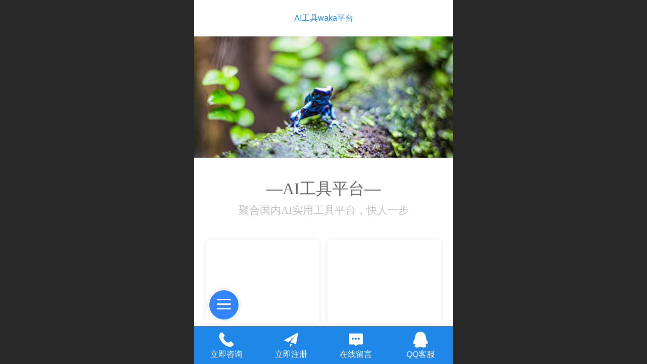

--- FILE ---
content_type: text/html; charset=UTF-8
request_url: http://m.szbdtg.com/
body_size: 19096
content:


<!--<html><head></head><body></body></html>-->
<!DOCTYPE html>
<html>

<head>
    <title>深圳百度推广,网站建设,全网营销, - 深圳百度推广,网站建设,全网营销,</title>
    <meta name="keywords" content="深圳百度推广,百度竞价开户,百度seo公司,网站建设,百度品牌推广,szbdtg,深圳百度推广优惠,百度推广电话,基木鱼,推广代运营,18807551496"><meta name="description" content="专注网络推广，深圳百度推广开户优惠，11年百度推广经验，同时精通网站SEO优化,官网推广，小程序等服务，咨询热线18807551496">
    <meta http-equiv="Content-type" content="text/html; charset=utf-8">
    <meta http-equiv="X-UA-Compatible" content="IE=edge">
    <meta http-equiv="Cache-Control" content="no-transform" />
    <meta name="viewport" content="width=device-width, initial-scale=1.0, maximum-scale=1.0, user-scalable=0" />
    <meta name="apple-mobile-web-app-capable" content="yes">
    <meta name="layoutmode" content="standard">
    <meta name="apple-mobile-web-app-status-bar-style" content="black">
    <meta name="renderer" content="webkit">
    <meta content="origin-when-cross-origin" name="referrer">
    <meta name="wap-font-scale" content="no">
    <meta content="telephone=no" name="format-detection" />
    <META HTTP-EQUIV="Pragma" CONTENT="no-cache">
    <script type="text/javascript" src="//fe.508sys.com/browserChecked_1_0/js/browserCheck.min.js?v=202203281611"></script>
    <script type="text/javascript">
        if (!BrowserChecked({
                reverse: true,
                notSupportList: [{
                    name: "ie",
                    version: "9"
                }]
            }).isSupport) {
            window.location.href = "/lvBrowser.jsp?url=" + encodeURIComponent(location.href);
        }
    </script>

    <script id="faiHawkEyeScript" type="text/javascript">  
(function() { 
var fs = document.createElement("script"); 
fs.src = "//fe.508sys.com/jssdk_1_1/js/hawkEye.min.js?v=202511271400";
fs.id = "faiHawkEye";
window.FAI_HAWK_EYE = {}; 
window.FAI_HAWK_EYE.jssdk_res_root = "//fe.508sys.com"; 
window.FAI_HAWK_EYE.jssdk_report_url = "//datareport.webportal.top/js/report"; 
window.FAI_HAWK_EYE.jssdk_appid = 16020; 
window.FAI_HAWK_EYE.fai_is_oem = 1; 
window.FAI_HAWK_EYE.fai_aid = 17050322; 
window.FAI_HAWK_EYE.fai_bs_aid = 17050322; 
window.FAI_HAWK_EYE.fai_bs_id = 0; 
window.FAI_HAWK_EYE.fai_bs_wid = 0; 
window.FAI_HAWK_EYE.fai_web_name = "mallmobi-2"; 
var s = document.getElementsByTagName("script")[0];
s.parentNode.insertBefore(fs, s);
})();</script>

    <script type="text/javascript">
        window.FAI_HAWK_EYE && (window.FAI_HAWK_EYE.js_err_filter = function () {
            var event = arguments[4];
            if (event && event.innerError) {
                return true;
            }
            var url = arguments[1];
            if (url && ['mo.faisys.com/js', 'fe.faisys.com'].some(function (item) {
                    return url.indexOf(item) !== -1;
                })) {
                return true;
            };
            return false;
        });
    </script>

    <script>document.domain = 'm.szbdtg.com'</script><link rel="shortcut icon" href="//17050322.s21i.faimallusr.com/5/ABUIABAFGAAg_smmpwYo-5SklwIwgAE4gAE.ico"/>
    <script>
        var _htmlFontSize = (function () {
            var clientWidth = document.documentElement ? document.documentElement.clientWidth : document.body
                .clientWidth;
            if (clientWidth > 768 && clientWidth < 1280) {
                clientWidth = 768;
            } else if (clientWidth >= 1280) {
                clientWidth = 512;
            }
            document.documentElement.style.fontSize = clientWidth * 1 / 16 + "px";
            return clientWidth * 1 / 16;
        })();

    </script>

    <link type="text/css" href="//mmo.508mallsys.com/dist/libs/css/fontsIco.min.css" rel="stylesheet">
    <link type="text/css" href='//mmo.508mallsys.com/dist/libs/css/base.min.css?v=202601051124'
        rel="stylesheet">

    
        <link type="text/css" href='//mmo.508mallsys.com/dist/libs/css/baseOld.min.css?v=202601051124' rel="stylesheet">
    

    <script defer src="//mmo.508mallsys.com/dist/visitor/dist/main.2381d1a8.js"></script><link href="//mmo.508mallsys.com/dist/visitor/dist/main.01023b83.css" rel="stylesheet">

    

    <link type="text/css" href="//mmo.508mallsys.com/dist/libs/css/jquery/plugins/scrollbar/jquery.mCustomScrollbar.min.css"
        rel="stylesheet">

    <link rel='stylesheet' id='jzSingleModuleSkinFrame' type='text/css' href='//mmos.508mallsys.com/17050322/2052/0/fkSingleModuleSkin.min.css?v=19700101080000'/>
<link rel='stylesheet' id='materialLibrary_1_0' type='text/css' href='//fe.508sys.com/material_library_1_0/css/app.min.css?v=202505281544'/>
<link rel='stylesheet' id='jzComponent' type='text/css' href='//fe.508sys.com/component_1_0/css/component.min.css?v=202411271414'/>
<link rel='stylesheet' id='faComponent' type='text/css' href='//mmo.508mallsys.com/css/fa-component/dist/antd.min.css?v=202110271326'/>
<link rel='stylesheet' type='text/css' href='//jzfe.faisys.com/dist/biz-shared/bizShared.min.css?v=202601071400'/>
<link rel='stylesheet' type='text/css' href='//jzfe.faisys.com/dist/biz-manage-shared/bizManageShared.min.css?v=202601071400'/>
<link rel='stylesheet' id='mobiStyleTemplateCss' type='text/css' href='//mmo.508mallsys.com/dist/libs/css/template/1027_7.min.css?v=202411007140201'/>
<link rel='stylesheet' id='css_faitest' type='text/css' href='//fe.508sys.com/faitest_1_4/css/faitest.min.css?v=202109281937'/>
<style id='specialModuleStyle'>
</style>
<style id='mobiTabStyleCss'>
</style>
<style id='mobiLabelStyleCss'>
</style>
<style id='mobiFoldStyleCss'>
.fk-foldStyle1 .f-formFoldButton.active{color:#3285ff;}
.fk-foldStyle1 .f-formFoldButton.active .icon-fold:before{color:#3285ff;}
.fk-foldStyle2 .f-formFoldButton.active{background:#3285ff;}
.fk-foldStyle3 .f-formFoldButton.active{color:#3285ff;}
.fk-foldStyle3 .f-formFoldButton.active .icon-fold:before{color:#3285ff;}
</style>
<style id='mobiNoticeStyleCss'>
.icon-noticeNewStyleIconClass-6{background-color:#3285ff;}
.icon-noticeNewStyleIconClass-7{background-color:#3285ff;}
.icon-noticeNewStyleIconClass-8{border-color:#3285ff;}
.icon-noticeNewStyleIconClass-8{color:#3285ff;}
.icon-noticeNewStyleIconClass-9{color:#3285ff;}
</style>
<style id='oldThemeColorStyle'>
.g_oldThemeColor{color:#3285ff;}
.g_oldThemeBdColor{border-color:#3285ff;}
.g_oldThemeBgColor{background-color:#3285ff;}
.g_oldThemefillColor{fill:#3285ff;}
.g_oldThemeHoverBgColor:hover{background-color:#3285ff;}
</style>
<style id='fixedAreaBoxStyle'>
.webFooterBox .ui-calendar-calendar .ui-state-active{background-color:#3285ff;}
.webFooterBox .ui-calendar-calendar .ui-calendar-startDate{background-color:#3285ff;}
.webFooterBox .ui-calendar-prev:after{color:#3285ff;}
.webFooterBox .ui-calendar-next:after{color:#3285ff;}
.webFooterBox .fk-calendarNav{background-color:#3285ff;}
</style>
<style id='footerNavStyle'>
 #p_footer_nav_wrap .s_hump .is_select .u_nav_icon_decorate .u_nav_icon{color: #fff;}
.p_footer_nav .u_nav{width:;}
</style><style id='mobiStyleModule'>
#module313 {border:none;}
#module313 {padding:0px;}
#module313 .formMiddle313{border:none;}
#module313 .formMiddle313{padding:0px;}
#module313 .formBannerTitle313{border:none;}
#module313 .formBannerTitle313{padding:0px;}
#module313 .formBannerTitle313{display:none !important;}
#module313 {padding:0px;}
#module313 {margin-left:0px;}
#module313 {margin-right:0px;}
#module313 {margin-top:10px;}
#module313 {margin-bottom:0px;}
#module313 .formMiddleContent313{padding:0px;}
#module313 .formMiddleContent313{margin-left:10px;}
#module313 .formMiddleContent313{margin-right:10px;}
#module313 .formMiddleContent313{margin-top:10px;}
#module313 .formMiddleContent313{margin-bottom:10px;}
#module725 .formBannerTitle725{display:none !important;}
#module724 {border:none;}
#module724 {padding:0px;}
#module724 .formMiddle724{border:none;}
#module724 .formMiddle724{padding:0px;}
#module724 .formBannerTitle724{border:none;}
#module724 .formBannerTitle724{padding:0px;}
#module731 .formBannerTitle731{display:none !important;}
</style>
<style id='mobiCubeStyleModule'>
#module724{overflow:hidden;}
</style>
<style id='otherStyle'>
*{-webkit-touch-callout: none;-moz-touch-callout: none;-ms-touch-callout: none;touch-callout: none;-webkit-user-select: none;-moz-user-select: none;-ms-user-select: none;user-select: none;}
body{-webkit-text-size-adjust: 100%;}
</style>
<style type='text/css' id='independentColStyle'>
</style>
<style id='mobiFloatBtnCss'>
.form .floatBtnStyle0 .middle{background-color:#3285ff;}
.form .floatBtnStyle1 .middle{background-color:#3285ff;}
.form .floatBtnStyle2 .middle{border-color:#3285ff;color:#3285ff;}
.form .floatBtnStyle5 .middle{border-color:#3285ff;color:#3285ff;}
.form .floatBtnStyle7 .middle{border-color:#3285ff;color:#3285ff;}
.form .floatBtnStyle3 .middle{background:-webkit-linear-gradient(bottom, #3285ff 10%,rgba(152,194,255,1));background:-webkit-linear-gradient(bottom, #3285ff 10%,rgba(152,194,255,1));}
.form .floatBtnStyle4 .middle{background:-webkit-linear-gradient(bottom, #3285ff 10%,rgba(152,194,255,1));background:-webkit-linear-gradient(bottom, #3285ff 10%,rgba(152,194,255,1));border-color:#3285ff;}
</style>
<style id='mobiBackTopBtnCss'>
.backTop .backTop_icon.icon-backTop0{background-color:#3285ff;color:#fff;}
.backTop .backTop_icon.icon-backTop1{background-color:#fff;color:#3285ff;}
.backTop .backTop_icon.icon-backTop2{background-color:#fff;color:#3285ff;border-color:#3285ff;}
</style>
<style id='mobiProductGroupCss'>
.jz_vertical_group_has_product .first_groupitem.selected .first_groupname, .jz_landscape_group_has_product .first_groupitem.selected .first_groupname, .jz_landscape_group_has_photo .first_groupitem.selected .first_groupname, .jz_vertical_group_has_photo .first_groupitem.selected .first_groupname {color:#3285ff;}
.jz_landscape_group_has_product .first_groupitem.selected:after, .jz_landscape_group_has_photo .first_groupitem.selected:after{position: absolute;left: 0; bottom: 0px; content: ''; width: 100%; height: .1rem; border-radius: .5rem; background-color:#3285ff;}
.jz_vertical_group_has_product .first_panel .mall_cart, .jz_landscape_group_has_product .first_panel .mall_cart{background-color:#3285ff;}
</style>
<style id='mobiStyleNav' type='text/css'>
.open .navItem:nth-child(2) {transition-delay: 160ms;} 
.open .navItem:nth-child(4) {transition-delay: 240ms;} 
.open .navItem:nth-child(6) {transition-delay: 320ms;} 
</style>
<style id='mobiStyleService' type='text/css'>
#customerServiceDiv {background:rgba(31, 135, 232, 1);} 
.open .serviceNavItem:nth-child(2) {transition-delay: 160ms;} 
#svebar_2 .icon-serItemIcon:before{content:'\e62c';content:'\e62c';} 
#svebar_2 .icon-serItemIcon{background-image:none;} 
.open .serviceNavItem:nth-child(4) {transition-delay: 240ms;} 
#svebar_6 .icon-serItemIcon:before{content:'\ea69';content:'\ea69';} 
#svebar_6 .icon-serItemIcon{background-image:none;} 
.open .serviceNavItem:nth-child(6) {transition-delay: 320ms;} 
#svebar_4 .icon-serItemIcon:before{content:'\e6b2';content:'\e6b2';} 
#svebar_4 .icon-serItemIcon{background-image:none;} 
.open .serviceNavItem:nth-child(8) {transition-delay: 400ms;} 
#svebar_5 .icon-serItemIcon:before{content:'\e6ca';content:'\e6ca';} 
#svebar_5 .icon-serItemIcon{background-image:none;} 
</style>
<link rel='stylesheet' type='text/css' href='//fe.508sys.com/faitest_1_4/css/faitest.min.css?v=202109281937'/>
</head>

<body faiscoMobi="true" class="new_ui_body_wrap">
    <div id="preview" data-server-rendered="true" class="preview-area preview-area_visit g_locale2052"><div id="previewChild" class="preview-area_child"><div class="pageLoading J_pageLoading" style="display:none;"><div class="fk-circle"><div class="fk-circle1 fk-child"></div> <div class="fk-circle2 fk-child"></div> <div class="fk-circle3 fk-child"></div> <div class="fk-circle4 fk-child"></div> <div class="fk-circle5 fk-child"></div> <div class="fk-circle6 fk-child"></div> <div class="fk-circle7 fk-child"></div> <div class="fk-circle8 fk-child"></div> <div class="fk-circle9 fk-child"></div></div></div> <div id="g_body" independent-page-table="[object Object]" sortable="sortable" class="jz_themeV2 mobiCol3" data-v-55223fc7><!----> <div class="webLeft" data-v-55223fc7></div> <div id="g_web" data-col-type="3" class="g_web jz_theme_1027 jz_themePresetIndex_7 jz_newTheme jz_otherTheme" data-v-55223fc7><div id="allmap" data-v-55223fc7></div> <div id="webLoading" class="loading" style="display: none" data-v-55223fc7><div id="splashscreen" class="splashscreen ui-loader" data-v-55223fc7><span class="ui-icon ui-icon-loading spin" data-v-55223fc7></span></div></div> <div id="webTopBox" class="webTopBox" data-v-55223fc7><div id="webTop" class="webTop" data-v-55223fc7><div id="J_navExpandAnimate" class="jz_navExpendAnimate" data-v-55223fc7></div> <div id="navbar" class="navbar navBaseIcon" data-v-55223fc7><div id="navbarList" class="navbarList"></div> <div class="navTouchLeft"></div> <div class="navTouchRight"></div> <div class="navLeft icon-navLeft"></div> <div class="navRight icon-navRight"></div> <!----> <div class="jz_subMenuSeoGhost"></div></div> <!----></div></div> <div id="webHeaderBox" class="webHeaderBox" data-v-55223fc7><!----> <div id="navButton" data-visible="true" class="navButton" data-v-55223fc7><div class="navButtonPanel" data-v-55223fc7></div> <div class="menuNav" data-v-55223fc7><div class="menuNavTip icon-menuNavTip" data-v-55223fc7></div></div></div> <div id="headerWhiteBg" class="headerSiteMaskWhiteBg" data-v-55223fc7></div> <div id="headerBg" class="headerSiteMaskBg" data-v-55223fc7></div> <div id="webHeader" class="webHeader webHeaderBg" style="background-color:#fff;opacity:1;" data-v-955699d2 data-v-55223fc7><!----> <div id="mallThemeHeader" class="mallThemeHeader 1027  mallThemeHeaderStyle0 " data-v-955699d2><div id="headerBgArea" class="headerBgArea" data-v-955699d2><div class="jz_top_wrapper J_top_wrapper" data-v-955699d2><a id="pageLogoImg" href="/" class="J_logoImg f_logo" style="background-size:contain;background-position:center;background-repeat:no-repeat;background-image:url(//17050322.s21i.faimallusr.com/3/ABUIABADGAAgrNKmpwYotIvyPjCYBDiCAg!450x450.gif);" data-v-955699d2></a> <div class="f_input_box" data-v-955699d2><i class="f_icon_conter faisco-icons-S000182" data-v-955699d2></i> <input placeholder="搜索" data-v-955699d2></div> <div class="f_top_right J_top_right" data-v-955699d2><a href="/pg.jsp" data-v-955699d2><i class="faisco-icons-S000183" data-v-955699d2></i></a></div></div></div> <div class="headerHandlerArea" data-v-955699d2><div class="logoArea" data-v-955699d2><a href="/" data-v-955699d2><span id="pageLogoMall" sid="0" pw="536" ph="258" class="pageLogo" data-v-955699d2><div id="pageLogoImgMall" class="J_logoImg logoImg" style="background-size:contain;background-position:center;background-repeat:no-repeat;background-image:url(//17050322.s21i.faimallusr.com/3/ABUIABADGAAgrNKmpwYotIvyPjCYBDiCAg!450x450.gif);" data-v-955699d2></div></span></a></div> <div class="titleMallArea" data-v-955699d2><div class="titleArea" data-v-955699d2><span class="pageTitle" style="color:rgba(31, 135, 232, 1);font-size:16px;" data-v-955699d2><h1 style="font-weight:normal;font-size:inherit;display:inline-block;width:100%;overflow:hidden;text-overflow:ellipsis;" data-v-955699d2><a id="pageTitleMall" href="/" style="color:rgba(31, 135, 232, 1);font-size:16px;" data-v-955699d2>
                                    AI工具waka平台
                                </a></h1></span></div> <div class="mallUserBtnArea" style="display: flex" data-v-955699d2><a href="/pr.jsp" hidefocus="true" class="headerItemMenu noMallMenu allProducts" style="display:block;flex:1;" data-v-955699d2><div class="headerMenuNum" data-v-955699d2><span class="icon-allProductIcon" data-v-955699d2></span> <span class="allProductNumText" data-v-955699d2>41</span></div> <span class="headerMenuText" data-v-955699d2>全部商品</span></a> <a hidefocus="true" href="/profile.jsp" class="headerItemMenu noMallMenu userCenter" style="flex:1;" data-v-955699d2><div class="headerMenuIcon icon-headerMenuIcon" data-v-955699d2></div> <span class="headerMenuText" data-v-955699d2>
                                个人中心
                            </span></a> <!----></div> <div class="headerMenuBg" data-v-955699d2></div></div></div></div> <div id="header" class="header-forLogo header" style="padding:0px;text-align:center;" data-v-955699d2><span id="pageLogo" sid="0" pw="536" ph="258" class="pageLogo" style="display:none;" data-v-955699d2><a href="/" data-v-955699d2><div id="pageLogoImg" class="J_logoImg logoImg" style="background-size:contain;background-position:center;background-repeat:no-repeat;background-image:url(//17050322.s21i.faimallusr.com/3/ABUIABADGAAgrNKmpwYotIvyPjCYBDiCAg!450x450.gif);" data-v-955699d2></div></a></span> <span id="pageTitle" class="pageTitle" style="color:rgba(31, 135, 232, 1);font-size:16px;" data-v-955699d2><div style="font-weight:normal;font-size:inherit;display:inline-block;width:100%;overflow:hidden;text-overflow:ellipsis;" data-v-955699d2><a href="/" style="color:rgba(31, 135, 232, 1);font-size:16px;" data-v-955699d2>
                        AI工具waka平台
                    </a></div></span></div></div> <!----> <div id="webMultilingualArea" class="multilingualArea" data-v-3df5dbba data-v-55223fc7><div class="multilingual" data-v-3df5dbba><!----> <!----> <!----></div></div></div> <div id="webBannerBox" class="webBannerBox moveAnimation" data-v-55223fc7><!----> <div id="webBanner" class="webBanner  " style="style='display:block;height:7.5rem;" data-v-55223fc7><div id="bannerSwipe" data-size="0" class="swipe bannerSwipe"><div id="bannerSwipeContainer" class="bannerSwipeContainer defaultBanner"></div> <div id="bannerBullet" class="bannerBullet"><ul id="bullets" class="bullets"></ul></div></div></div> <!----></div> <div id="webContainerBox" class="webContainerBox" style="overflow:hidden;" data-v-55223fc7><div id="webModuleContainer" class="webModuleContainer" data-v-55223fc7><div id="module313" _moduleStyle="2" _autoHeight="1" _height="0" _autoWidth="1" _width="0" _inPopupZone="0" _inTab="0" _inFold="0" _infloatzone="0" _bHeight="0" _headerHiden="" class="form Handle module313 formStyle2" data-v-55223fc7><div _bannerAutoHeight="1" class="formBannerTitle formBannerTitle313" style="display:;"><div class="titleLeft titleLeft313"></div> <div class="clearFix titleCenter titleCenter313"><div class="titleText titleText313"><div class="titleTextIcon icon-titleText">
                     
                </div> <div class="textContent"><span>网页模板标题</span> <!----> <!----></div></div> <!----> <div class="formBannerMore formBannerMore313"><!----></div> <!----></div> <div class="titleRight titleRight313"></div></div> <div class="formMiddle formMiddle313"><div class="middleLeft middleLeft313"></div> <div class="middleCenter middleCenter313"><div _innerType="1" class="formMiddleContent moduleContent formMiddleContent313"><div class="module_content"><div class="J_marqueeContainer313"><!----> <!----> <!----> <div class="J_richMarqueePanel313"><div class="f-contentPanel J_richContentPanel313"><!----> <!----> <div class="clear"></div></div></div></div></div></div></div> <div class="middleRight middleRight313"></div></div> <!----></div><div id="module725" _moduleStyle="41" _autoHeight="1" _height="0" _autoWidth="1" _width="0" _inPopupZone="0" _inTab="0" _inFold="0" _infloatzone="0" _bHeight="0" _headerHiden="" class="form Handle module725 formStyle41" data-v-55223fc7><div _bannerAutoHeight="1" class="formBannerTitle formBannerTitle725" style="display:;"><div class="titleLeft titleLeft725"></div> <div class="clearFix titleCenter titleCenter725"><div class="titleText titleText725"><div class="titleTextIcon icon-titleText">
                     
                </div> <div class="textContent"><span>列表多图</span> <!----> <!----></div></div> <!----> <div class="formBannerMore formBannerMore725"><!----></div> <!----></div> <div class="titleRight titleRight725"></div></div> <div class="formMiddle formMiddle725"><div class="middleLeft middleLeft725"></div> <div class="middleCenter middleCenter725"><div _innerType="0" class="formMiddleContent moduleContent formMiddleContent725"><div class="module_content"><div id="" class="multi_photo_list photoModule styleForm1 verticalList"><!----> <!----> <div style="display:flex;flex-wrap:wrap;width:100%;box-sizing:border-box;padding-left:0.75rem;padding-right:0.75rem;"><div id="ABUIABACGAAghoTnwwYo4NOl2wcwngI4ngE" data-picid="ABUIABACGAAghoTnwwYo4NOl2wcwngI4ngE" class="multi_photo_item multi_vertical_item" style="width:50%;box-sizing:border-box;padding-right:0.25rem;margin-bottom:0.75rem;"><div style="display:block;width:100%;height:100%;box-sizing:border-box;box-shadow:0 0.025rem 0.3rem 0 rgba(0, 0, 0, 0.1);background:#fff;border-radius:0.2rem;"><a hidefocus="true" href="http://doc.zhongmiaospace.com/#/index" rel=""><div src-original="//17050322.s21i.faimallusr.com/2/ABUIABACGAAghoTnwwYo4NOl2wcwngI4ngE!640x640.jpg" class="J_img_lazyload" style="background-image:url(//mmo.508mallsys.com/image/loading/transparent.png);background-size:cover;background-position:center;background-repeat:no-repeat;background-position:bottom center;height:5.189655172413793rem;border-radius:0.2rem;"></div> <div style="box-sizing:border-box;padding-top:0.4rem;padding-left:0.375rem;padding-right:0.375rem;padding-bottom:0.65rem;display:none;"><div class="vertical_title" style="font-size:0.65rem;display:;-webkit-box-orient:vertical;overflow:hidden;word-break:break-word;text-align:left;"></div> <div class="vertical_desc" style="box-sizing:border-box;display:;-webkit-box-orient:vertical;overflow:hidden;word-break:break-word;font-size:0.55rem;line-height:0.75rem;color:#666;text-align:left;margin-top:0.25rem;"></div></div></a></div></div><div id="ABUIABACGAAgh4TnwwYo-eri7QYwOjgr" data-picid="ABUIABACGAAgh4TnwwYo-eri7QYwOjgr" class="multi_photo_item multi_vertical_item" style="width:50%;box-sizing:border-box;padding-left:0.25rem;margin-bottom:0.75rem;"><div style="display:block;width:100%;height:100%;box-sizing:border-box;box-shadow:0 0.025rem 0.3rem 0 rgba(0, 0, 0, 0.1);background:#fff;border-radius:0.2rem;"><a hidefocus="true" href="http://writer.aimoshu.cc/index" rel=""><div src-original="//17050322.s21i.faimallusr.com/2/ABUIABACGAAgh4TnwwYo-eri7QYwOjgr!640x640.jpg" class="J_img_lazyload" style="background-image:url(//mmo.508mallsys.com/image/loading/transparent.png);background-size:cover;background-position:center;background-repeat:no-repeat;background-position:bottom center;height:5.189655172413793rem;border-radius:0.2rem;"></div> <div style="box-sizing:border-box;padding-top:0.4rem;padding-left:0.375rem;padding-right:0.375rem;padding-bottom:0.65rem;display:none;"><div class="vertical_title" style="font-size:0.65rem;display:;-webkit-box-orient:vertical;overflow:hidden;word-break:break-word;text-align:left;"></div> <div class="vertical_desc" style="box-sizing:border-box;display:;-webkit-box-orient:vertical;overflow:hidden;word-break:break-word;font-size:0.55rem;line-height:0.75rem;color:#666;text-align:left;margin-top:0.25rem;"></div></div></a></div></div><div id="ABUIABACGAAgqITnwwYo7Ym4LzDUAjhu" data-picid="ABUIABACGAAgqITnwwYo7Ym4LzDUAjhu" class="multi_photo_item multi_vertical_item" style="width:50%;box-sizing:border-box;padding-right:0.25rem;margin-bottom:0.75rem;"><div style="display:block;width:100%;height:100%;box-sizing:border-box;box-shadow:0 0.025rem 0.3rem 0 rgba(0, 0, 0, 0.1);background:#fff;border-radius:0.2rem;"><a hidefocus="true" href="http://paper.zhongmiaospace.com/#/index" rel=""><div src-original="//17050322.s21i.faimallusr.com/2/ABUIABACGAAgqITnwwYo7Ym4LzDUAjhu!640x640.jpg" class="J_img_lazyload" style="background-image:url(//mmo.508mallsys.com/image/loading/transparent.png);background-size:cover;background-position:center;background-repeat:no-repeat;background-position:bottom center;height:5.189655172413793rem;border-radius:0.2rem;"></div> <div style="box-sizing:border-box;padding-top:0.4rem;padding-left:0.375rem;padding-right:0.375rem;padding-bottom:0.65rem;display:none;"><div class="vertical_title" style="font-size:0.65rem;display:;-webkit-box-orient:vertical;overflow:hidden;word-break:break-word;text-align:left;"></div> <div class="vertical_desc" style="box-sizing:border-box;display:;-webkit-box-orient:vertical;overflow:hidden;word-break:break-word;font-size:0.55rem;line-height:0.75rem;color:#666;text-align:left;margin-top:0.25rem;"></div></div></a></div></div><div id="ABUIABACGAAgyITnwwYo_OeqyQUwUDgl" data-picid="ABUIABACGAAgyITnwwYo_OeqyQUwUDgl" class="multi_photo_item multi_vertical_item" style="width:50%;box-sizing:border-box;padding-left:0.25rem;margin-bottom:0.75rem;"><div style="display:block;width:100%;height:100%;box-sizing:border-box;box-shadow:0 0.025rem 0.3rem 0 rgba(0, 0, 0, 0.1);background:#fff;border-radius:0.2rem;"><a hidefocus="true" href="http://draw.moshuai.cc/#/index" rel=""><div src-original="//17050322.s21i.faimallusr.com/2/ABUIABACGAAgyITnwwYo_OeqyQUwUDgl!640x640.jpg" class="J_img_lazyload" style="background-image:url(//mmo.508mallsys.com/image/loading/transparent.png);background-size:cover;background-position:center;background-repeat:no-repeat;background-position:bottom center;height:5.189655172413793rem;border-radius:0.2rem;"></div> <div style="box-sizing:border-box;padding-top:0.4rem;padding-left:0.375rem;padding-right:0.375rem;padding-bottom:0.65rem;display:none;"><div class="vertical_title" style="font-size:0.65rem;display:;-webkit-box-orient:vertical;overflow:hidden;word-break:break-word;text-align:left;"></div> <div class="vertical_desc" style="box-sizing:border-box;display:;-webkit-box-orient:vertical;overflow:hidden;word-break:break-word;font-size:0.55rem;line-height:0.75rem;color:#666;text-align:left;margin-top:0.25rem;"></div></div></a></div></div></div> <!----> <div id="pagenation725" class="pagenation"><div class="pagePrev icon-pagePrev J_noOpenDesigner icon-cnListP pageDisable"><!----></div> <div id="pagenationSelectDiv725" class="pagenationSelectDiv"><select class="pageSelect J_noOpenDesigner"><option value="1" class="pageOptions currentPageV3 J_noOpenDesigner">
                1  /  1
            </option></select> <!----> <!----></div> <div class="pageNext icon-pageNext J_noOpenDesigner icon-cnListN pageDisable"><!----></div></div></div></div></div></div> <div class="middleRight middleRight725"></div></div> <!----></div><div id="module724" _moduleStyle="31" _autoHeight="1" _height="0" _autoWidth="1" _width="0" _inPopupZone="0" _inTab="0" _inFold="0" _infloatzone="0" _bHeight="0" _headerHiden="1" class="form Handle module724 formStyle31 moduleStyle3" data-v-55223fc7><div _bannerAutoHeight="1" class="formBannerTitle formBannerTitle724" style="display:none;"><div class="titleLeft titleLeft724"></div> <div class="clearFix titleCenter titleCenter724"><div class="titleText titleText724"><div class="titleTextIcon icon-titleText">
                     
                </div> <div class="textContent"><span>魔方导航</span> <!----> <!----></div></div> <!----> <div class="formBannerMore formBannerMore724"><!----></div> <!----></div> <div class="titleRight titleRight724"></div></div> <div class="formMiddle formMiddle724"><div class="middleLeft middleLeft724"></div> <div class="middleCenter middleCenter724"><div _innerType="0" class="formMiddleContent moduleContent formMiddleContent724"><div class="module_content"><div class="cubeNavigationAreaBox"><div id="cubeNavigation724" value="3" class="cubeNavigationArea newCubeNavigationArea newCubeNavigationArea3 cubeNavigationBoxContent cubeNavigationBoxContent3 main_no_wrap sub_no_wrap"><div class="cubeNavigationAreaContent"><div class="J_cubeNavigationAreaWrap cubeNavigationAreaWrap"><div class="rows_wrap"><div class="cubeLink_row"><div id="cubeNavigation724_cubeLink1" linkid="1" class="cubeLink cubeLink1  odd"><div id="cubeLink_a1_cubeNav724_0" class="cubeLink_a_wrap"><a id="cubeLink_a1_cubeNav724" href="javascript:;" rel="" class="cubeLink_a textLayout0" style="cursor:default;"><!----> <div src-original="" class="cubeLink_bg J_img_lazyload"></div> <div class="cubeLink_ico icon-cube J_img_lazyload"></div> <div class="cubeLink_curtain"></div> <div class="cubeLink_text g_link"><div class="cubeLink_text_p"><span class="cube_text g_cube_link">公司概况</span> <p class="cubeLink_subText_p cube_subtext g_cube_link">ABOUT US</p></div></div></a></div></div><div id="cubeNavigation724_cubeLink2" linkid="2" class="cubeLink cubeLink2  even"><div id="cubeLink_a2_cubeNav724_0" class="cubeLink_a_wrap"><a id="cubeLink_a2_cubeNav724" href="javascript:;" rel="" class="cubeLink_a textLayout0" style="cursor:default;"><!----> <div src-original="" class="cubeLink_bg J_img_lazyload"></div> <div class="cubeLink_ico icon-cube J_img_lazyload"></div> <div class="cubeLink_curtain"></div> <div class="cubeLink_text g_link"><div class="cubeLink_text_p"><span class="cube_text g_cube_link">新闻资讯</span> <p class="cubeLink_subText_p cube_subtext g_cube_link">NEWS</p></div></div></a></div></div></div><div class="cubeLink_row"><div id="cubeNavigation724_cubeLink3" linkid="3" class="cubeLink cubeLink3  odd"><div id="cubeLink_a3_cubeNav724_0" class="cubeLink_a_wrap"><a id="cubeLink_a3_cubeNav724" href="javascript:;" rel="" class="cubeLink_a textLayout0" style="cursor:default;"><!----> <div src-original="" class="cubeLink_bg J_img_lazyload"></div> <div class="cubeLink_ico icon-cube J_img_lazyload"></div> <div class="cubeLink_curtain"></div> <div class="cubeLink_text g_link"><div class="cubeLink_text_p"><span class="cube_text g_cube_link">在线服务</span> <p class="cubeLink_subText_p cube_subtext g_cube_link">OL SERVICE</p></div></div></a></div></div><div id="cubeNavigation724_cubeLink4" linkid="4" class="cubeLink cubeLink4  even"><div id="cubeLink_a4_cubeNav724_0" class="cubeLink_a_wrap"><a id="cubeLink_a4_cubeNav724" href="javascript:;" rel="" class="cubeLink_a textLayout0" style="cursor:default;"><!----> <div src-original="" class="cubeLink_bg J_img_lazyload"></div> <div class="cubeLink_ico icon-cube J_img_lazyload"></div> <div class="cubeLink_curtain"></div> <div class="cubeLink_text g_link"><div class="cubeLink_text_p"><span class="cube_text g_cube_link">更多服务</span> <p class="cubeLink_subText_p cube_subtext g_cube_link">SERVICE</p></div></div></a></div></div></div></div></div></div></div> <!----> <!----></div></div></div></div> <div class="middleRight middleRight724"></div></div> <!----></div><div id="module731" _moduleStyle="2" _autoHeight="1" _height="0" _autoWidth="1" _width="0" _inPopupZone="0" _inTab="0" _inFold="0" _infloatzone="0" _bHeight="0" _headerHiden="" class="form Handle module731 formStyle2" data-v-55223fc7><div _bannerAutoHeight="1" class="formBannerTitle formBannerTitle731" style="display:;"><div class="titleLeft titleLeft731"></div> <div class="clearFix titleCenter titleCenter731"><div class="titleText titleText731"><div class="titleTextIcon icon-titleText">
                     
                </div> <div class="textContent"><span>图文展示</span> <!----> <!----></div></div> <!----> <div class="formBannerMore formBannerMore731"><!----></div> <!----></div> <div class="titleRight titleRight731"></div></div> <div class="formMiddle formMiddle731"><div class="middleLeft middleLeft731"></div> <div class="middleCenter middleCenter731"><div _innerType="0" class="formMiddleContent moduleContent formMiddleContent731"><div class="module_content"><div class="J_marqueeContainer731"><!----> <!----> <!----> <div class="J_richMarqueePanel731"><div class="f-contentPanel J_richContentPanel731"><!----> <!----> <div class="clear"></div></div></div></div></div></div></div> <div class="middleRight middleRight731"></div></div> <!----></div> <!----> <div id="bookingPanelTriggle" data-v-55223fc7></div></div></div> <!----> <div id="webFooterBox" class="webFooterBox" data-v-590242a5 data-v-55223fc7><!----> <div id="webFooter" class="webFooter" data-v-590242a5><div id="footer" class="footer mallThemeFooter" style="display:none;" data-v-316fc578 data-v-590242a5><!----> <div class="footerMenu" data-v-316fc578><div class="footerMenuItem" data-v-316fc578><span class="footerMenuItemText homePage" data-v-316fc578><a href="/cn/" hidefocus="true" class="homePageLink" data-v-316fc578>主页</a></span></div> <div class="footerMenuItem" data-v-316fc578><span class="footerMenuItemText memberCenter" data-v-316fc578><a href="/cn/profile.jsp" hidefocus="true" class="memberCenterLink" data-v-316fc578>个人中心</a></span></div> <!----> <!----></div> <div class="technical" data-v-316fc578><div class="technicalSupport footerInfo J_footerInfo" style="display: block" data-v-316fc578><p><font face="Arial">©</font>2023 - -俊美网络版权所有</p></div> <!----> <!----></div></div></div> <div id="fullScreenDivCotainer" class="fullScreenDivCotainer" data-v-590242a5></div></div> <div id="webCustomerServiceBox" class="webCustomerServiceBox" data-v-55223fc7><div id="fixedWrap"><div id="customerServiceDiv" class="customerServiceDiv"><div id="customServiceLine_2" class="customServiceLine"></div> <div id="customerServiceType_2" class="service serviceClass_2"><div id="serviceNavItem_2" class="serviceNavItem navItem navItem_2icon-navItem" style="position: relative"><!----> <a id="numberHref_2" href="javascript: Mobi.triggerServiceNumber(1, &quot;18807551496&quot;);"><div class="serBaseIcon"><div id="svebar_2" class="icon"><span class="serItemIcon icon-serItemIcon"></span> <div id="describeName_2" class="describe">立即咨询</div></div></div></a></div></div><div id="customServiceLine_6" class="customServiceLine"></div> <div id="customerServiceType_6" class="service serviceClass_6"><div id="serviceNavItem_6" class="serviceNavItem navItem navItem_6icon-navItem" style="position: relative"><span class="
                                j_mallCartProductNum
                                mallCartProductNumComm
                                mallCartProductNum8
                                g_color
                            "></span> <a id="numberHref_6" href="/cn/h-col-115.html"><div class="serBaseIcon"><div id="svebar_6" class="icon"><span class="serItemIcon icon-serItemIcon"></span> <div id="describeName_6" class="describe">立即注册</div></div></div></a></div></div><div id="customServiceLine_4" class="customServiceLine"></div> <div id="customerServiceType_4" class="service serviceClass_4"><div id="serviceNavItem_4" class="serviceNavItem navItem navItem_4icon-navItem" style="position: relative"><!----> <a id="numberHref_4" href="/mb.jsp"><div class="serBaseIcon"><div id="svebar_4" class="icon"><span class="serItemIcon icon-serItemIcon"></span> <div id="describeName_4" class="describe">在线留言</div></div></div></a></div></div><div id="customServiceLine_5" class="customServiceLine"></div> <div id="customerServiceType_5" class="service serviceClass_5"><div id="serviceNavItem_5" class="serviceNavItem navItem navItem_5icon-navItem" style="position: relative"><!----> <a id="numberHref_5" href="javascript: Mobi.openQQ(1741011071)"><div class="serBaseIcon"><div id="svebar_5" class="icon"><span class="serItemIcon icon-serItemIcon"></span> <div id="describeName_5" class="describe">QQ客服</div></div></div></a></div></div></div></div></div> <div class="u_area_box_wrap J_area_box_wrap" data-v-55223fc7><div id="fixedAreaBox" tplid="1027_7" class="fixedAreaBox fixedAreaBox1027_7" data-v-55223fc7><!----></div></div> <div id="mobiReviewPage" data-v-55223fc7></div> <!----> <div id="fixedRightSideBtns" data-v-55223fc7><div id="J_newGuestGiftBtn" data-v-55223fc7></div> <!----> <!----> <!----></div> <!----> <div class="webBackgroundBox" data-v-55223fc7><div id="webBodyBackground" class="webBackground webBackgroundFix"></div> <div id="navExistOffPanel" class="navExistOffPanel"></div></div> <div id="J_newGuestGiftPage" data-v-55223fc7></div></div> <!----> <div class="webRight" data-v-55223fc7></div> <div id="hiddenModuleForms" class="hiddenModuleForms" style="display: none" data-v-55223fc7></div></div></div> <!----> <!----></div><script type="text/javascript">window.__INITIAL_STATE__ = {"currentPageModuleIds":[313,725,724,731],"currentPageModuleIdMap":{"313":{"id":313,"flag":8,"name":"网页模板标题","type":1,"style":2,"updateTime":1752811247000,"content":{"pic":{"w":190,"h":190,"i":"","t":"","u":"","c":"","ot":1,"scaleType":1,"scale":50,"unlock":0,"ide":"","nf":false},"c":"\u003Cp style=\"text-align:center;\"\u003E\u003Cspan style=\"font-family:微软雅黑;font-size:1.0rem\"\u003E—AI工具平台\u003Cspan style=\"font-size:0.9919137466307277rem;text-align:center\"\u003E—\u003C\u002Fspan\u003E\u003C\u002Fspan\u003E\u003C\u002Fp\u003E\u003Cp style=\"text-align:center;\"\u003E\u003Cspan style=\"font-family:微软雅黑;font-size:0.65rem;color:#C0C0C0;\"\u003E聚合国内AI实用工具平台，快人一步\u003C\u002Fspan\u003E\u003C\u002Fp\u003E","m":{"d":"up","i":true,"l":"true","sp":"normal","s":false,"mm":true},"mr":{"s":false,"l":"0","ot":0},"showMore":{"ism":false,"u":"","ot":1,"ide":"","mnf":false},"mhighs":{"cs":{"type":0,"nfs":0,"nfct":0,"nfc":"#000","lfs":0,"lfd":0,"lfct":0,"lfc":"#000"},"rs":{"type":0,"radius":8}},"st":{"type":0,"space":14},"t":0,"cp":0},"pattern":{"tran":100,"a":{"t":0},"e":1,"d":{"y":1},"v":0,"bg":{"y":0},"o":{"y":1,"l":0,"r":0,"t":10,"b":0},"i":{"y":1,"l":10,"r":10,"t":10,"b":10},"cb":{"y":0,"isThemeColor":0},"crh":{"y":0},"ti":{"b":{"y":0,"bc":"rgba(0,0,0,1.0)"},"pt":{"y":0,"fs":12,"fc":""},"d":{"y":0,"c":"rgba(0,0,0,1.0)"}},"ts":{"t":1},"lts":{"t":1},"h":0,"w":0,"ct":{"y":0,"cs":12,"fct":0},"cl":{"y":0,"ls":12,"fct":0,"ftc":0}},"prop0":0,"headerTitle":true,"other":{"imgFinalLink":"","picPath":"\u002F\u002Fmmo.508mallsys.com\u002Fimage\u002Fmodule\u002FrichResource\u002Fdefault.jpg","moreJumpType":0,"picUrlName":"","htmlStr":"\u003Cp style=\"text-align:center;\"\u003E\u003Cspan style=\"font-family:微软雅黑;font-size:1.0rem\"\u003E—AI工具平台\u003Cspan style=\"font-size:0.9919137466307277rem;text-align:center\"\u003E—\u003C\u002Fspan\u003E\u003C\u002Fspan\u003E\u003C\u002Fp\u003E\u003Cp style=\"text-align:center;\"\u003E\u003Cspan style=\"font-family:微软雅黑;font-size:0.65rem;color:#C0C0C0;\"\u003E聚合国内AI实用工具平台，快人一步\u003C\u002Fspan\u003E\u003C\u002Fp\u003E"},"_openRemoveUrlArgs":false,"renderOptions":{"args":{"nf":false,"bannerMore":"","jumpOnclick":"","reqArgs":""},"moduleStyle":0,"mobiMore":"更多","themeColor":"#3285ff","resRoot":"\u002F\u002Fmmo.508mallsys.com","loadingPath":"\u002F\u002Fmmo.508mallsys.com\u002Fimage\u002Floading\u002Ftransparent.png","newPhotoSlidesGrayTest":true},"allAttrV3":{"patternV3":{"skinId":0,"msmc":"","mscl":[],"b":{"t":0,"w":0,"s":0,"c":"#000"},"t":0,"m":{"t":0,"mt":0,"mb":0,"mr":0,"ml":0},"o":0,"h":{"t":0,"h":0,"dh":0},"lh":{"t":0,"h":0},"tt":{"t":0,"s":0,"b":0,"c":{"t":0,"c":"#000"}},"ta":{"t":0},"s":{"t":0,"text":"副标题","left":0,"top":0,"c":"#000","s":0},"ts":{"t":1},"lts":{"t":1},"th":{"t":0,"h":0},"tb":{"t":0,"c":"#000","fi":"","p":"","r":0,"re":0},"cb":{"t":0,"c":"#000","fi":"","p":"","r":0,"re":0,"isThemeColor":0},"im":{"t":0,"mt":0,"mb":0,"mr":0,"ml":0},"tcm":{"t":0,"mt":0,"mb":0,"mr":0,"ml":0},"a":{"t":0,"r":0,"s":0.6,"d":0,"tg":0},"nt":{"t":0,"s":0,"c":{"t":0,"c":"#000"}},"lt":{"t":0,"s":0,"u":0,"c":{"t":0,"c":"#000"}},"ibg":{"t":0,"c":"#000","o":0},"ib":{"t":0,"c":"#000","o":0},"it":{"t":0,"s":0,"c":{"t":0,"c":"#000"}}},"moduleName":"网页模板标题","patternChanged":false,"moduleNameChanged":false}},"724":{"id":724,"flag":15,"name":"魔方导航","type":1,"style":31,"updateTime":1752809799000,"content":{"cubeLayoutId":3,"cubeType":2,"linkList":[{"text":"公司概况","textHide":false,"href":"","icoCusType":0,"cover":{"color":"#f4f4f4","fileId":"","tile":0,"opacity":100,"isThemeColor":0},"openType":1,"linkType":2,"columnId":0,"icoType":0,"icoSysId":-1,"icoCusId":"","coverType":0,"textData":{"textType":0,"size":12,"bold":false,"family":"","color":"#000000","fontDecoration":false},"textLayout":{"layoutType":0,"layoutId":0},"linkHide":false,"subText":"ABOUT US","subTextHide":false,"columnType":0,"subTextData":{"textType":0,"size":12,"bold":false,"family":"","color":"#000000","fontDecoration":false},"icoSysContent":"","icoSysColor":"","ide":"","icoSysType":0,"nf":false,"bgUrl":"","linkIcoPreViewPath":"","linkHref":"javascript:;","jumpInfo":{"t":103,"n":"","s":"","u":""},"id":1},{"text":"新闻资讯","textHide":false,"href":"","icoCusType":0,"cover":{"color":"#f4f4f4","fileId":"","tile":0,"opacity":100,"isThemeColor":0},"openType":1,"linkType":2,"columnId":0,"icoType":0,"icoSysId":-1,"icoCusId":"","coverType":0,"textData":{"textType":0,"size":12,"bold":false,"family":"","color":"#000000","fontDecoration":false},"textLayout":{"layoutType":0,"layoutId":0},"linkHide":false,"subText":"NEWS","subTextHide":false,"columnType":0,"subTextData":{"textType":0,"size":12,"bold":false,"family":"","color":"#000000","fontDecoration":false},"icoSysContent":"","icoSysColor":"","ide":"","icoSysType":0,"nf":false,"bgUrl":"","linkIcoPreViewPath":"","linkHref":"javascript:;","jumpInfo":{"t":103,"n":"","s":"","u":""},"id":2},{"text":"在线服务","textHide":false,"href":"","icoCusType":0,"cover":{"color":"#f4f4f4","fileId":"","tile":0,"opacity":100,"isThemeColor":0},"openType":1,"linkType":2,"columnId":0,"icoType":0,"icoSysId":-1,"icoCusId":"","coverType":0,"textData":{"textType":0,"size":12,"bold":false,"family":"","color":"#000000","fontDecoration":false},"textLayout":{"layoutType":0,"layoutId":0},"linkHide":false,"subText":"OL SERVICE","subTextHide":false,"columnType":0,"subTextData":{"textType":0,"size":12,"bold":false,"family":"","color":"#000000","fontDecoration":false},"icoSysContent":"","icoSysColor":"","ide":"","icoSysType":0,"nf":false,"bgUrl":"","linkIcoPreViewPath":"","linkHref":"javascript:;","jumpInfo":{"t":103,"n":"","s":"","u":""},"id":3},{"text":"更多服务","textHide":false,"href":"","icoCusType":0,"cover":{"color":"#f4f4f4","fileId":"","tile":0,"opacity":100,"isThemeColor":0},"openType":1,"linkType":2,"columnId":0,"icoType":0,"icoSysId":-1,"icoCusId":"","coverType":0,"textData":{"textType":0,"size":12,"bold":false,"family":"","color":"#000000","fontDecoration":false},"textLayout":{"layoutType":0,"layoutId":0},"linkHide":false,"subText":"SERVICE","subTextHide":false,"columnType":0,"subTextData":{"textType":0,"size":12,"bold":false,"family":"","color":"#000000","fontDecoration":false},"icoSysContent":"","icoSysColor":"","ide":"","icoSysType":0,"nf":false,"bgUrl":"","linkIcoPreViewPath":"","linkHref":"javascript:;","jumpInfo":{"t":103,"n":"","s":"","u":""},"id":4}],"newAdd":1,"mhighs":{"ts":{"type":0,"lfs":0,"lfd":0,"lfct":0,"lfc":"#000"},"sts":{"type":0,"lfs":0,"lfd":0,"lfct":0,"lfc":"#000"}},"fi":{"t":0,"v":1.1},"ih":{"t":0,"v":4.6},"is":{"t":0,"h":0.5,"v":0.5},"ir":{"t":0,"v":0},"cs":{"t":0,"st":"4","sp":"1.5"},"newAdd2":1,"ips":{"t":0,"w":50},"anm":0,"ef":0,"mw":0,"ew":0,"hasSubTitle":1,"maxId":4,"hrefStr":"javascript:;","_openRemoveUrlArgs":false},"prop0":0,"headerTitle":false,"pattern":{"ts":{"t":1},"lts":{"t":1},"d":{"y":1},"a":{"t":0},"h":0,"w":0,"e":0,"o":{},"tran":100,"i":{"y":0},"cb":{"y":0,"isThemeColor":0},"ct":{"y":0,"cs":12,"fct":0},"cl":{"y":0,"ls":12,"fct":0,"ftc":0},"crh":{"y":0},"ti":{"b":{"y":0,"bc":"#000"},"pt":{"y":0,"fs":12,"fc":""},"d":{"y":0,"c":"#000"}}},"renderOptions":{"args":{},"moduleStyle":0,"mobiMore":"更多","themeColor":"#3285ff","resRoot":"\u002F\u002Fmmo.508mallsys.com","loadingPath":"\u002F\u002Fmmo.508mallsys.com\u002Fimage\u002Floading\u002Ftransparent.png","newPhotoSlidesGrayTest":true},"allAttrV3":{"patternV3":{"skinId":0,"msmc":"","mscl":[],"b":{"t":0,"w":0,"s":0,"c":"#000"},"t":1,"m":{"t":0,"mt":0,"mb":0,"mr":0,"ml":0},"o":0,"h":{"t":0,"h":0,"dh":0},"lh":{"t":0,"h":0},"tt":{"t":0,"s":0,"b":0,"c":{"t":0,"c":"#000"}},"ta":{"t":0},"s":{"t":0,"text":"副标题","left":0,"top":0,"c":"#000","s":0},"ts":{"t":1},"lts":{"t":1},"th":{"t":0,"h":0},"tb":{"t":0,"c":"#000","fi":"","p":"","r":0,"re":0},"cb":{"t":0,"c":"#000","fi":"","p":"","r":0,"re":0,"isThemeColor":0},"im":{"t":0,"mt":0,"mb":0,"mr":0,"ml":0},"tcm":{"t":0,"mt":0,"mb":0,"mr":0,"ml":0},"a":{"t":0,"r":0,"s":0.6,"d":0,"tg":0},"nt":{"t":0,"s":0,"c":{"t":0,"c":"#000"}},"lt":{"t":0,"s":0,"u":0,"c":{"t":0,"c":"#000"}},"ibg":{"t":0,"c":"#000","o":0},"ib":{"t":0,"c":"#000","o":0},"it":{"t":0,"s":0,"c":{"t":0,"c":"#000"}}},"moduleName":"魔方导航","patternChanged":false,"moduleNameChanged":false}},"725":{"id":725,"flag":9,"name":"列表多图","type":1,"style":41,"updateTime":1752811557000,"content":{"count":4,"picScale":2,"picList":[{"id":"ABUIABACGAAghoTnwwYo4NOl2wcwngI4ngE","openLink":true,"ide":"http:\u002F\u002Fdoc.zhongmiaospace.com\u002F#\u002Findex","desc":"","title":"","uoi":false,"width":286,"height":158,"jumpInfo":{"t":103,"u":"http:\u002F\u002Fdoc.zhongmiaospace.com\u002F#\u002Findex","s":"http:\u002F\u002Fdoc.zhongmiaospace.com\u002F#\u002Findex","n":"http:\u002F\u002Fdoc.zhongmiaospace.com\u002F#\u002Findex"},"picThumbPath":"\u002F\u002F17050322.s21i.faimallusr.com\u002F2\u002FABUIABACGAAghoTnwwYo4NOl2wcwngI4ngE!640x640.jpg","nf":false},{"id":"ABUIABACGAAgh4TnwwYo-eri7QYwOjgr","openLink":true,"ide":"http:\u002F\u002Fwriter.aimoshu.cc\u002Findex","desc":"","title":"","uoi":false,"width":58,"height":43,"jumpInfo":{"t":103,"u":"http:\u002F\u002Fwriter.aimoshu.cc\u002Findex","s":"http:\u002F\u002Fwriter.aimoshu.cc\u002Findex","n":"http:\u002F\u002Fwriter.aimoshu.cc\u002Findex"},"picThumbPath":"\u002F\u002F17050322.s21i.faimallusr.com\u002F2\u002FABUIABACGAAgh4TnwwYo-eri7QYwOjgr!640x640.jpg","nf":false},{"id":"ABUIABACGAAgqITnwwYo7Ym4LzDUAjhu","openLink":true,"ide":"http:\u002F\u002Fpaper.zhongmiaospace.com\u002F#\u002Findex","desc":"","title":"","uoi":false,"width":340,"height":110,"jumpInfo":{"t":103,"u":"http:\u002F\u002Fpaper.zhongmiaospace.com\u002F#\u002Findex","s":"http:\u002F\u002Fpaper.zhongmiaospace.com\u002F#\u002Findex","n":"http:\u002F\u002Fpaper.zhongmiaospace.com\u002F#\u002Findex"},"picThumbPath":"\u002F\u002F17050322.s21i.faimallusr.com\u002F2\u002FABUIABACGAAgqITnwwYo7Ym4LzDUAjhu!640x640.jpg","nf":false},{"id":"ABUIABACGAAgyITnwwYo_OeqyQUwUDgl","openLink":true,"ide":"http:\u002F\u002Fdraw.moshuai.cc\u002F#\u002Findex","desc":"","title":"","uoi":false,"width":80,"height":37,"jumpInfo":{"t":103,"u":"http:\u002F\u002Fdraw.moshuai.cc\u002F#\u002Findex","s":"http:\u002F\u002Fdraw.moshuai.cc\u002F#\u002Findex","n":"http:\u002F\u002Fdraw.moshuai.cc\u002F#\u002Findex"},"picThumbPath":"\u002F\u002F17050322.s21i.faimallusr.com\u002F2\u002FABUIABACGAAgyITnwwYo_OeqyQUwUDgl!640x640.jpg","nf":false}],"m":{"d":"left","sp":"normal","s":false},"mhighs":{"idf":{"type":0,"lfs":0,"lfd":0,"lfct":0,"lfc":"#000","nlfb":0,"nlfs":12,"nlfi":0,"nlflh":24},"isize":{"rh":3.450134770889488,"wtype":0,"htype":0,"width":80,"height":80},"ispace":{"type":0,"vertical":10,"horizontal":26},"iradius":{"type":0,"size":20},"ihover":{"type":0,"height":0,"color":"#333"},"ocolor":{"type":0,"color":"#333"},"tmain":{"nlfb":1,"type":0,"lfs":0,"lfd":0,"lfct":0,"lfc":"#000","nlfs":12,"nlfi":0,"nlflh":24},"htprop":{"type":0,"w":1,"h":1},"nprop":{"type":0,"w":3,"h":4},"divider":{"type":0,"size":1,"color":"#ccc","style":0},"lrss":{"type":0,"width":80,"height":80},"wname":0,"wdesc":0},"inm":1,"type":1,"showPage":true,"showName":true,"nameWrap":false,"showMore":false,"ide":"","link":2,"apw":0,"gi":0,"icolumns":1,"istyle":0,"iposition":0,"showTitle":true,"talign":0,"mnf":false,"wlength":1,"infc":true,"moreJumpInfo":{"t":103,"n":"","s":"","i":-1,"u":""}},"pattern":{"tran":100,"a":{"t":0},"e":1,"d":{"y":0},"v":0,"bg":{"y":0},"cb":{"y":0,"isThemeColor":0},"crh":{"y":0},"ti":{"b":{"y":0,"bc":"rgba(0,0,0,1.0)"},"pt":{"y":0,"fs":12,"fc":""},"d":{"y":0,"c":"rgba(0,0,0,1.0)"}},"ts":{"t":1},"lts":{"t":1},"h":0,"w":0,"o":{},"i":{"y":0},"ct":{"y":0,"cs":12,"fct":0},"cl":{"y":0,"ls":12,"fct":0,"ftc":0}},"prop0":0,"headerTitle":true,"photoGroupChange":0,"_openRemoveUrlArgs":false,"renderOptions":{"args":{"bannerMore":"","jumpOnclick":"","hrefStr2":"javascript:;","inTab":0,"photoSwipeList":[{"id":"ABUIABACGAAghoTnwwYo4NOl2wcwngI4ngE","openLink":true,"ide":"http:\u002F\u002Fdoc.zhongmiaospace.com\u002F#\u002Findex","desc":"","title":"","uoi":false,"width":286,"height":158,"jumpInfo":{"t":103,"u":"http:\u002F\u002Fdoc.zhongmiaospace.com\u002F#\u002Findex","s":"http:\u002F\u002Fdoc.zhongmiaospace.com\u002F#\u002Findex","n":"http:\u002F\u002Fdoc.zhongmiaospace.com\u002F#\u002Findex"},"picThumbPath":"\u002F\u002F17050322.s21i.faimallusr.com\u002F2\u002FABUIABACGAAghoTnwwYo4NOl2wcwngI4ngE!640x640.jpg","nf":false,"name":"","mobiDetail":0,"detail":false},{"id":"ABUIABACGAAgh4TnwwYo-eri7QYwOjgr","openLink":true,"ide":"http:\u002F\u002Fwriter.aimoshu.cc\u002Findex","desc":"","title":"","uoi":false,"width":58,"height":43,"jumpInfo":{"t":103,"u":"http:\u002F\u002Fwriter.aimoshu.cc\u002Findex","s":"http:\u002F\u002Fwriter.aimoshu.cc\u002Findex","n":"http:\u002F\u002Fwriter.aimoshu.cc\u002Findex"},"picThumbPath":"\u002F\u002F17050322.s21i.faimallusr.com\u002F2\u002FABUIABACGAAgh4TnwwYo-eri7QYwOjgr!640x640.jpg","nf":false,"name":"","mobiDetail":0,"detail":false},{"id":"ABUIABACGAAgqITnwwYo7Ym4LzDUAjhu","openLink":true,"ide":"http:\u002F\u002Fpaper.zhongmiaospace.com\u002F#\u002Findex","desc":"","title":"","uoi":false,"width":340,"height":110,"jumpInfo":{"t":103,"u":"http:\u002F\u002Fpaper.zhongmiaospace.com\u002F#\u002Findex","s":"http:\u002F\u002Fpaper.zhongmiaospace.com\u002F#\u002Findex","n":"http:\u002F\u002Fpaper.zhongmiaospace.com\u002F#\u002Findex"},"picThumbPath":"\u002F\u002F17050322.s21i.faimallusr.com\u002F2\u002FABUIABACGAAgqITnwwYo7Ym4LzDUAjhu!640x640.jpg","nf":false,"name":"","mobiDetail":0,"detail":false},{"id":"ABUIABACGAAgyITnwwYo_OeqyQUwUDgl","openLink":true,"ide":"http:\u002F\u002Fdraw.moshuai.cc\u002F#\u002Findex","desc":"","title":"","uoi":false,"width":80,"height":37,"jumpInfo":{"t":103,"u":"http:\u002F\u002Fdraw.moshuai.cc\u002F#\u002Findex","s":"http:\u002F\u002Fdraw.moshuai.cc\u002F#\u002Findex","n":"http:\u002F\u002Fdraw.moshuai.cc\u002F#\u002Findex"},"picThumbPath":"\u002F\u002F17050322.s21i.faimallusr.com\u002F2\u002FABUIABACGAAgyITnwwYo_OeqyQUwUDgl!640x640.jpg","nf":false,"name":"","mobiDetail":0,"detail":false}],"picDataList":[{"id":"ABUIABACGAAghoTnwwYo4NOl2wcwngI4ngE","openLink":true,"ide":"http:\u002F\u002Fdoc.zhongmiaospace.com\u002F#\u002Findex","desc":"","title":"","uoi":false,"width":286,"height":158,"jumpInfo":{"t":103,"u":"http:\u002F\u002Fdoc.zhongmiaospace.com\u002F#\u002Findex","s":"http:\u002F\u002Fdoc.zhongmiaospace.com\u002F#\u002Findex","n":"http:\u002F\u002Fdoc.zhongmiaospace.com\u002F#\u002Findex"},"picThumbPath":"\u002F\u002F17050322.s21i.faimallusr.com\u002F2\u002FABUIABACGAAghoTnwwYo4NOl2wcwngI4ngE!640x640.jpg","nf":false,"name":"","mobiDetail":0,"detail":false},{"id":"ABUIABACGAAgh4TnwwYo-eri7QYwOjgr","openLink":true,"ide":"http:\u002F\u002Fwriter.aimoshu.cc\u002Findex","desc":"","title":"","uoi":false,"width":58,"height":43,"jumpInfo":{"t":103,"u":"http:\u002F\u002Fwriter.aimoshu.cc\u002Findex","s":"http:\u002F\u002Fwriter.aimoshu.cc\u002Findex","n":"http:\u002F\u002Fwriter.aimoshu.cc\u002Findex"},"picThumbPath":"\u002F\u002F17050322.s21i.faimallusr.com\u002F2\u002FABUIABACGAAgh4TnwwYo-eri7QYwOjgr!640x640.jpg","nf":false,"name":"","mobiDetail":0,"detail":false},{"id":"ABUIABACGAAgqITnwwYo7Ym4LzDUAjhu","openLink":true,"ide":"http:\u002F\u002Fpaper.zhongmiaospace.com\u002F#\u002Findex","desc":"","title":"","uoi":false,"width":340,"height":110,"jumpInfo":{"t":103,"u":"http:\u002F\u002Fpaper.zhongmiaospace.com\u002F#\u002Findex","s":"http:\u002F\u002Fpaper.zhongmiaospace.com\u002F#\u002Findex","n":"http:\u002F\u002Fpaper.zhongmiaospace.com\u002F#\u002Findex"},"picThumbPath":"\u002F\u002F17050322.s21i.faimallusr.com\u002F2\u002FABUIABACGAAgqITnwwYo7Ym4LzDUAjhu!640x640.jpg","nf":false,"name":"","mobiDetail":0,"detail":false},{"id":"ABUIABACGAAgyITnwwYo_OeqyQUwUDgl","openLink":true,"ide":"http:\u002F\u002Fdraw.moshuai.cc\u002F#\u002Findex","desc":"","title":"","uoi":false,"width":80,"height":37,"jumpInfo":{"t":103,"u":"http:\u002F\u002Fdraw.moshuai.cc\u002F#\u002Findex","s":"http:\u002F\u002Fdraw.moshuai.cc\u002F#\u002Findex","n":"http:\u002F\u002Fdraw.moshuai.cc\u002F#\u002Findex"},"picThumbPath":"\u002F\u002F17050322.s21i.faimallusr.com\u002F2\u002FABUIABACGAAgyITnwwYo_OeqyQUwUDgl!640x640.jpg","nf":false,"name":"","mobiDetail":0,"detail":false}],"pageno":1,"totalSize":4,"nf":false},"moduleStyle":0,"mobiMore":"更多","themeColor":"#3285ff","resRoot":"\u002F\u002Fmmo.508mallsys.com","loadingPath":"\u002F\u002Fmmo.508mallsys.com\u002Fimage\u002Floading\u002Ftransparent.png","newPhotoSlidesGrayTest":true},"allAttrV3":{"patternV3":{"skinId":0,"msmc":"","mscl":[],"b":{"t":0,"w":0,"s":0,"c":"#000"},"t":0,"m":{"t":0,"mt":0,"mb":0,"mr":0,"ml":0},"o":0,"h":{"t":0,"h":0,"dh":0},"lh":{"t":0,"h":0},"tt":{"t":0,"s":0,"b":0,"c":{"t":0,"c":"#000"}},"ta":{"t":0},"s":{"t":0,"text":"副标题","left":0,"top":0,"c":"#000","s":0},"ts":{"t":1},"lts":{"t":1},"th":{"t":0,"h":0},"tb":{"t":0,"c":"#000","fi":"","p":"","r":0,"re":0},"cb":{"t":0,"c":"#000","fi":"","p":"","r":0,"re":0,"isThemeColor":0},"im":{"t":0,"mt":0,"mb":0,"mr":0,"ml":0},"tcm":{"t":0,"mt":0,"mb":0,"mr":0,"ml":0},"a":{"t":0,"r":0,"s":0.6,"d":0,"tg":0},"nt":{"t":0,"s":0,"c":{"t":0,"c":"#000"}},"lt":{"t":0,"s":0,"u":0,"c":{"t":0,"c":"#000"}},"ibg":{"t":0,"c":"#000","o":0},"ib":{"t":0,"c":"#000","o":0},"it":{"t":0,"s":0,"c":{"t":0,"c":"#000"}}},"moduleName":"列表多图","patternChanged":false,"moduleNameChanged":false}},"731":{"id":731,"flag":8,"name":"图文展示","type":1,"style":2,"updateTime":1752811557000,"content":{"pic":{"i":"","w":0,"h":0,"t":"","u":"","c":"","ot":1,"scaleType":1,"scale":50,"unlock":0,"ide":"","nf":false},"c":"\u003Cp style=\"vertical-align:baseline;font-family:arial, &amp;amp;font-size:0.5175202156334232rem;line-height:1.2075471698113207rem;list-style:none;color:#ffffff;text-align:center;text-wrap:wrap;background-color:#313131\"\u003E网站地址：深圳市宝安区沙井街道和一社区珑湾上城花园1栋A座201 电话：40007551496\u003C\u002Fp\u003E\u003Cp style=\"vertical-align:baseline;font-family:arial, &amp;amp;font-size:0.5175202156334232rem;line-height:1.2075471698113207rem;list-style:none;color:#ffffff;text-align:center;text-wrap:wrap;background-color:#313131\"\u003EWAKA平台 粤\u003Ca href=\"http:\u002F\u002Fbeian.miit.gov.cn\u002F\" target=\"_blank\" rel=\"external nofollow\" style=\"vertical-align:baseline;font-weight:inherit;font-style:inherit;outline:0px;padding:0.0rem;margin:0.0rem ;line-height:inherit;list-style:none;transition:color 0.2s linear 0s;color:#ffffff\"\u003EICP备18009216号-11\u003C\u002Fa\u003E&nbsp;©2025&nbsp;wakawakaai.com\u003C\u002Fp\u003E\u003Cp style=\"vertical-align:baseline;font-family:arial, &amp;amp;font-size:0.5175202156334232rem;line-height:1.2075471698113207rem;list-style:none;color:#ffffff;text-align:center;text-wrap:wrap;background-color:#313131\"\u003E总公司名称：深圳市哇咔哇咔科技有限公司\u003Ca class=\"ygwab\" target=\"_blank\" href=\"http:\u002F\u002Fwww.beian.gov.cn\u002Fportal\u002FregisterSystemInfo?recordcode=50019002500384\" style=\"vertical-align:baseline;font-weight:inherit;font-style:inherit;outline:0px;padding:0.0rem;margin:0.0rem ;line-height:inherit;list-style:none;transition:color 0.2s linear 0s;color:#ffffff\"\u003E\u003Cimg src=\"_fairoot_ABUIABAEGAAg6I3nwwYogO6WsgIwFDgU\" style=\"vertical-align:-4px;font-style:inherit;outline:0px;padding:0px;margin:0px 5px;line-height:inherit;list-style:none;border:0px;display:inline-block;;max-width:100%\" \u002F alt=\" \"\u003E\u003C\u002Fa\u003E\u003C\u002Fp\u003E\u003Cp\u003E\u003Cbr \u002F\u003E\u003C\u002Fp\u003E","m":{"d":"up","i":true,"l":"true","sp":"normal","s":false,"mm":true},"mr":{"s":false,"l":"0","ot":0},"showMore":{"ism":false,"u":"","ot":1,"ide":"","mnf":false},"mhighs":{"cs":{"type":0,"nfs":0,"nfct":0,"nfc":"#000","lfs":0,"lfd":0,"lfct":0,"lfc":"#000"},"rs":{"type":0,"radius":8}},"st":{"type":0,"space":14},"t":0,"cp":0},"pattern":{"tran":100,"a":{"t":0},"e":1,"d":{"y":0},"v":0,"bg":{"y":0},"cb":{"y":0,"isThemeColor":0},"crh":{"y":0},"ti":{"b":{"y":0,"bc":"rgba(0,0,0,1.0)"},"pt":{"y":0,"fs":12,"fc":""},"d":{"y":0,"c":"rgba(0,0,0,1.0)"}},"ts":{"t":1},"lts":{"t":1},"h":0,"w":0,"o":{},"i":{"y":0},"ct":{"y":0,"cs":12,"fct":0},"cl":{"y":0,"ls":12,"fct":0,"ftc":0}},"prop0":0,"headerTitle":true,"other":{"imgFinalLink":"","picPath":"\u002F\u002Fmmo.508mallsys.com\u002Fimage\u002Fmodule\u002FrichResource\u002Fdefault.jpg","moreJumpType":0,"picUrlName":"","htmlStr":"\u003Cp style=\"vertical-align:baseline;font-family:arial, &amp;amp;font-size:0.5175202156334232rem;line-height:1.2075471698113207rem;list-style:none;color:#ffffff;text-align:center;text-wrap:wrap;background-color:#313131\"\u003E网站地址：深圳市宝安区沙井街道和一社区珑湾上城花园1栋A座201 电话：40007551496\u003C\u002Fp\u003E\u003Cp style=\"vertical-align:baseline;font-family:arial, &amp;amp;font-size:0.5175202156334232rem;line-height:1.2075471698113207rem;list-style:none;color:#ffffff;text-align:center;text-wrap:wrap;background-color:#313131\"\u003EWAKA平台 粤\u003Ca href=\"http:\u002F\u002Fbeian.miit.gov.cn\u002F\" target=\"_blank\" rel=\"external nofollow\" style=\"vertical-align:baseline;font-weight:inherit;font-style:inherit;outline:0px;padding:0.0rem;margin:0.0rem ;line-height:inherit;list-style:none;transition:color 0.2s linear 0s;color:#ffffff\"\u003EICP备18009216号-11\u003C\u002Fa\u003E ©2025 wakawakaai.com\u003C\u002Fp\u003E\u003Cp style=\"vertical-align:baseline;font-family:arial, &amp;amp;font-size:0.5175202156334232rem;line-height:1.2075471698113207rem;list-style:none;color:#ffffff;text-align:center;text-wrap:wrap;background-color:#313131\"\u003E总公司名称：深圳市哇咔哇咔科技有限公司\u003Ca class=\"ygwab\" target=\"_blank\" href=\"http:\u002F\u002Fwww.beian.gov.cn\u002Fportal\u002FregisterSystemInfo?recordcode=50019002500384\" style=\"vertical-align:baseline;font-weight:inherit;font-style:inherit;outline:0px;padding:0.0rem;margin:0.0rem ;line-height:inherit;list-style:none;transition:color 0.2s linear 0s;color:#ffffff\"\u003E\u003Cimg src=\"\u002F\u002Fmmo.508mallsys.com\u002Fimage\u002Floading\u002Ftransparent.png\" style=\"vertical-align:-4px;font-style:inherit;outline:0px;padding:0px;margin:0px 5px;line-height:inherit;list-style:none;border:0px;display:inline-block;;max-width:100%\" \u002F alt=\" \" src-original=\"//17050322.s21i.faimallusr.com/4/ABUIABAEGAAg6I3nwwYogO6WsgIwFDgU.png\" class=J_img_lazyload vwidth=20 vheight=20\u003E\u003C\u002Fa\u003E\u003C\u002Fp\u003E\u003Cp\u003E\u003Cbr \u002F\u003E\u003C\u002Fp\u003E"},"_openRemoveUrlArgs":false,"renderOptions":{"args":{"nf":false,"bannerMore":"","jumpOnclick":"","reqArgs":""},"moduleStyle":0,"mobiMore":"更多","themeColor":"#3285ff","resRoot":"\u002F\u002Fmmo.508mallsys.com","loadingPath":"\u002F\u002Fmmo.508mallsys.com\u002Fimage\u002Floading\u002Ftransparent.png","newPhotoSlidesGrayTest":true},"allAttrV3":{"patternV3":{"skinId":0,"msmc":"","mscl":[],"b":{"t":0,"w":0,"s":0,"c":"#000"},"t":0,"m":{"t":0,"mt":0,"mb":0,"mr":0,"ml":0},"o":0,"h":{"t":0,"h":0,"dh":0},"lh":{"t":0,"h":0},"tt":{"t":0,"s":0,"b":0,"c":{"t":0,"c":"#000"}},"ta":{"t":0},"s":{"t":0,"text":"副标题","left":0,"top":0,"c":"#000","s":0},"ts":{"t":1},"lts":{"t":1},"th":{"t":0,"h":0},"tb":{"t":0,"c":"#000","fi":"","p":"","r":0,"re":0},"cb":{"t":0,"c":"#000","fi":"","p":"","r":0,"re":0,"isThemeColor":0},"im":{"t":0,"mt":0,"mb":0,"mr":0,"ml":0},"tcm":{"t":0,"mt":0,"mb":0,"mr":0,"ml":0},"a":{"t":0,"r":0,"s":0.6,"d":0,"tg":0},"nt":{"t":0,"s":0,"c":{"t":0,"c":"#000"}},"lt":{"t":0,"s":0,"u":0,"c":{"t":0,"c":"#000"}},"ibg":{"t":0,"c":"#000","o":0},"ib":{"t":0,"c":"#000","o":0},"it":{"t":0,"s":0,"c":{"t":0,"c":"#000"}}},"moduleName":"图文展示","patternChanged":false,"moduleNameChanged":false}}},"htmlFontSize":23.4375,"allNewsCount":0,"newsList":[],"newsGroupList":[],"columnModuleHiddenList":[],"delModuleList":[],"httpInCodeCount":0,"topTips":[],"mobiTipList":[],"pageScrollTop":0,"giftCouponList":[],"showGiftCouponPanel":false,"header":{"headStyle":{},"logoJumpInfo":{},"title":{},"searchOptions":{},"openLanInfoList":[],"urls":[],"mallOpen":false,"allProductNum":0,"productGroupBtnHref":"","headerV2":{"title":{"fontType":1,"align":2,"font":{"size":16,"family":"","colorType":1,"color":"rgba(31, 135, 232, 1)"},"name":"AI工具waka平台","bgType":"1","bgFont":{"color":"rgba(0,0,0,1.0)","alpha":100},"bgImgFileId":"","bgImgStyle":"1","mbt":0,"mhl":0,"mbc":{"color":"#000","alpha":100},"mbi":"","mbit":1,"mti":0,"mths":0,"mtht":1,"mbip":"\u002F\u002F2ms.508mallsys.com\u002Fimage\u002Fno-pic.jpg"},"mallOpen":false,"urls":{"profileUrl":"\u002Fprofile.jsp","productGroupBtnHref":"\u002Fpg.jsp","prUrl":"\u002Fpr.jsp","mlistUrl":"\u002Fmlist.jsp","indexUrl":"\u002Findex.jsp"},"allProductNum":41,"canUseNofollow":true,"isHeadHide":false,"isMallTheme":false,"logo":{"i":"ABUIABADGAAgrNKmpwYotIvyPjCYBDiCAg","h":true,"a":1,"style":0,"marginType":0,"margin":{"top":0,"bottom":0,"left":0,"right":0}},"picParam":{"path":"//17050322.s21i.faimallusr.com/3/ABUIABADGAAgrNKmpwYotIvyPjCYBDiCAg.gif","preview":"//17050322.s21i.faimallusr.com/3/ABUIABADGAAgrNKmpwYotIvyPjCYBDiCAg!160x160.gif","preview160":"//17050322.s21i.faimallusr.com/3/ABUIABADGAAgrNKmpwYotIvyPjCYBDiCAg!450x450.gif","p160w":536,"p160h":258},"jumpTitleUrl":"\u002F","logoJumpUrl":"\u002F","setShowSiteTitleBgFlag":"0"}},"footer":{"footerStyle":null,"footerMenuInfo":null,"openLanInfoList":[],"footerSupportInfo":null,"isMall":false,"footerShowIpv6":true,"domainBeianStr":"","reportUrl":"","siteVer":-1,"_siteDemo":false,"oemPageTemplateView":false,"footerV2":{"hiddenTop":true,"designMode":false,"isMallTheme":false,"showFaiscoSupport":false,"homeLink":"\u002Fcn\u002F","profileLink":"\u002Fcn\u002Fprofile.jsp","pcUrl":"http:\u002F\u002Fwww.szbdtg.com?_siteUrl","showPC":false,"openLanInfoList":[{"lcid":2052,"oflag":1024,"name":"中文","lanCode":"cn","lanVerDesc":"中文版","trialDays":2147483647,"trialTimeKey":"cn","trialExpireAutoClose":false,"url":"\u002Fcn\u002F"}],"footerInfo":"","footerStyleInfo":{"fb":{"y":2,"c":"#2e2e2e","f":"","r":0,"p":"","ps":0},"rt":{"y":0,"s":12,"f":"","c":""},"gt":{"y":0,"s":12}},"wapOptimizerContent":"\u003Cp\u003E\u003Cfont face=\"Arial\"\u003E©\u003C\u002Ffont\u003E2023 - -俊美网络版权所有\u003C\u002Fp\u003E","showDomainBeian":false,"domainBeianStr":"","footerSupportInfo":{"supportUrl":"http:\u002F\u002Fwww.szbdtg.com","footerSupport":"本地推广"},"footerAuth":true,"reportUrl":"","isFreeVer":false},"footerChanged":false,"wapOptimizerContent":""},"nav":{"navList":[],"navChildren":[],"pattern":{},"selectNavSkinId":null,"skinPattern":{},"defaultFullsitePattern":{},"navPattern":{},"hasSecMainNav":false,"navHash":{},"fullPageNav":{"changed":false,"hide":false},"independentNav":{"changed":false,"hide":false,"set":false},"navV2":{"arrowOpen":false,"columnStyle":2,"navList":[{"id":3,"name":"首页","show":true,"cil":[],"nf":false,"icon":{"c":0,"i":0,"iconType":0,"id":0,"content":"","classname":"","color":"","colIconType":0,"colIconCusType":0,"iconFileId":"","iconFilePath":""},"jumpCtrl":{"ide":"AGQIAxIA","columnType":100,"href":"\u002F","info":{"t":100,"i":3,"u":"\u002F","n":"首页","s":"AGQIAxIA"}},"selectCol":true,"href":"\u002F","onclickStr":"","nofollow":false,"viewAllow":true},{"id":1088,"name":"关于我们","show":true,"cil":[],"nf":false,"icon":{"c":0,"i":0,"iconType":0,"content":"","classname":"","color":"","colIconType":0,"iconFileId":"","id":0,"colIconCusType":0,"iconFilePath":""},"jumpCtrl":{"ide":"AGQIfBIAGAA=","columnType":100,"href":"\u002Fh-col-124.html","info":{"t":100,"i":124,"u":"\u002Fh-col-124.html","nf":0,"n":"关于我们","s":"AGQIfBIAGAA="}},"selectCol":false,"href":"\u002Fh-col-124.html","onclickStr":"","nofollow":false,"viewAllow":true},{"id":1089,"name":"联系我们","show":true,"cil":[],"nf":false,"icon":{"c":0,"i":0,"iconType":0,"content":"","classname":"","color":"","colIconType":0,"iconFileId":"","id":0,"colIconCusType":0,"iconFilePath":""},"jumpCtrl":{"ide":"AGQIfRIAGAA=","columnType":100,"href":"\u002Fh-col-125.html","info":{"t":100,"i":125,"u":"\u002Fh-col-125.html","nf":0,"n":"联系我们","s":"AGQIfRIAGAA="}},"selectCol":false,"href":"\u002Fh-col-125.html","onclickStr":"","nofollow":false,"viewAllow":true}],"navChildren":[],"navHash":{"nav3":{"id":3,"name":"首页","show":true,"cil":[],"nf":false,"icon":{"c":0,"i":0,"iconType":0,"id":0,"content":"","classname":"","color":"","colIconType":0,"colIconCusType":0,"iconFileId":"","iconFilePath":""},"jumpCtrl":{"ide":"AGQIAxIA","columnType":100,"href":"\u002F","info":{"t":100,"i":3,"u":"\u002F","n":"首页","s":"AGQIAxIA"}},"selectCol":true,"href":"\u002F","onclickStr":"","nofollow":false,"viewAllow":true},"nav1088":{"id":1088,"name":"关于我们","show":true,"cil":[],"nf":false,"icon":{"c":0,"i":0,"iconType":0,"content":"","classname":"","color":"","colIconType":0,"iconFileId":"","id":0,"colIconCusType":0,"iconFilePath":""},"jumpCtrl":{"ide":"AGQIfBIAGAA=","columnType":100,"href":"\u002Fh-col-124.html","info":{"t":100,"i":124,"u":"\u002Fh-col-124.html","nf":0,"n":"关于我们","s":"AGQIfBIAGAA="}},"selectCol":false,"href":"\u002Fh-col-124.html","onclickStr":"","nofollow":false,"viewAllow":true},"nav1089":{"id":1089,"name":"联系我们","show":true,"cil":[],"nf":false,"icon":{"c":0,"i":0,"iconType":0,"content":"","classname":"","color":"","colIconType":0,"iconFileId":"","id":0,"colIconCusType":0,"iconFilePath":""},"jumpCtrl":{"ide":"AGQIfRIAGAA=","columnType":100,"href":"\u002Fh-col-125.html","info":{"t":100,"i":125,"u":"\u002Fh-col-125.html","nf":0,"n":"联系我们","s":"AGQIfRIAGAA="}},"selectCol":false,"href":"\u002Fh-col-125.html","onclickStr":"","nofollow":false,"viewAllow":true}}}},"app":{"isMall":true,"oem":true,"jzVersion":0,"openDays":2761,"aid":17050322,"cid":17050322,"staffClose":true,"manageClose":false,"extId":0,"lcid":2052,"colInfo":{"aid":17050322,"wid":0,"id":3,"type":3,"flag":110167488,"browserTitle":"深圳百度推广,网站建设,全网营销,","authMemberLevelId":0,"extId":0,"authBuddyGroupIdBit":0,"flag2":0,"name":"首页","defaultName":"首页","url":"\u002F","valid":true,"columnStyle":{"s":2,"arrowOpen":false,"navBtn":{"type":0,"color":"#000000"}},"independent":false,"allowed":true,"selectable":true,"forbid":false,"authBuddyGroupIdList":[]},"columnStyle":null,"colId":3,"isUseNewUI":true,"isDebug":false,"uiMode":false,"resRoot":"\u002F\u002Fmmo.508mallsys.com","resImageRoot":"\u002F\u002Fmmo.508mallsys.com","loadingPath":"\u002F\u002Fmmo.508mallsys.com\u002Fimage\u002Floading\u002Ftransparent.png","showFixedArea":true,"openThemeV3":false,"colorFulThemeColor":"#3285ff","themeColor":"#3285ff","isOpenThemeColor":true,"isRegularHeadStyle":true,"appidForWeb":"index","appidForDistCol":-1,"templateFrameId":1027,"templateLayoutId":4,"templatePresetIndex":7,"_ver":150,"_token":"","backTop":{"isOpen":0,"color":"","style":0},"mallThemeColor":"","mobiBgMusic":{"isOpen":0,"id":"","isGlobal":0,"setting":{"isAuto":0,"isLoop":0,"isHidden":0,"position":0},"filePath":""},"_openMsgSearch":false,"templateDesignType":1,"allowedBackTop":true,"mobiFooterClose":true,"independentSetFooter":false,"independentSetFooterHide":false,"showFaiscoSideSupport":true,"getDistanceFromApi":true,"isPdSearchV2":false,"verifyRemainNum":0,"_columnStyleJson":{"s":2,"arrowOpen":false,"navBtn":{"type":0,"color":"rgba(31, 135, 232, 1)"}},"isNewUser2":true,"designMode":true,"_pdEditV2":false},"banner":{"moduleData":{"canUseNofollow":true,"loadingPath":"\u002F\u002Fmmo.508mallsys.com\u002Fimage\u002Floading\u002Ftransparent.png","independentBannerSet":true,"independentBannerShow":true,"bannerNow":{"bn":1,"b":[],"st":6,"et":1,"sd":0,"c":[],"showType":0,"h":false},"sysBannerNow":{"bn":2,"b":[{"aj":"","col":0,"i":"AD0Igov_BRACGAAgrPXi3AUo1vDUgAIwgAY4oAI","ide":"","lt":0,"t":1,"u":"","du":"//12551554.s61i.faimallusr.com/1/0/0/AD0Igov_BRACGAAgrPXi3AUo1vDUgAIwgAY4oAI.jpg?f=AD0Igov_BRACGAAgrPXi3AUo1vDUgAIwgAY4oAI.jpg&v=","tp":"//12551554.s61i.faimallusr.com/2/AD0Igov_BRACGAAgrPXi3AUo1vDUgAIwgAY4oAI!100x100.jpg","des":"","hideImgUrl":"//12551554.s61i.faimallusr.com/2/AD0Igov_BRACGAAgrPXi3AUo1vDUgAIwgAY4oAI.jpg","p":"//12551554.s61i.faimallusr.com/2/AD0Igov_BRACGAAgrPXi3AUo1vDUgAIwgAY4oAI!800x800.jpg","w":640,"h":240,"onclickStr":"","jumpUrl":""},{"i":"AD0Igov_BRACGAAgrPXi3AUo39ugigcwgAY4oAI","t":1,"lt":0,"u":"","ide":"","col":0,"aj":"","du":"//12551554.s61i.faimallusr.com/1/0/0/AD0Igov_BRACGAAgrPXi3AUo39ugigcwgAY4oAI.jpg?f=AD0Igov_BRACGAAgrPXi3AUo39ugigcwgAY4oAI.jpg&v=","tp":"//12551554.s61i.faimallusr.com/2/AD0Igov_BRACGAAgrPXi3AUo39ugigcwgAY4oAI!100x100.jpg","des":"","hideImgUrl":"//12551554.s61i.faimallusr.com/2/AD0Igov_BRACGAAgrPXi3AUo39ugigcwgAY4oAI.jpg","p":"//12551554.s61i.faimallusr.com/2/AD0Igov_BRACGAAgrPXi3AUo39ugigcwgAY4oAI!800x800.jpg","w":640,"h":240,"onclickStr":"","jumpUrl":""}],"c":[{"tp":"//12551554.s61i.faimallusr.com/2/AD0Igov_BRACGAAgjrC7ywUo47re0QEwgAU4rAI!100x100.jpg","p":"//12551554.s61i.faimallusr.com/2/AD0Igov_BRACGAAgjrC7ywUo47re0QEwgAU4rAI.jpg","i":"AD0Igov_BRACGAAgjrC7ywUo47re0QEwgAU4rAI","t":1,"w":640,"h":300},{"tp":"//12551554.s61i.faimallusr.com/2/AD0Igov_BRACGAAgkLC7ywUo_Nr_hAMwgAU4rAI!100x100.jpg","p":"//12551554.s61i.faimallusr.com/2/AD0Igov_BRACGAAgkLC7ywUo_Nr_hAMwgAU4rAI.jpg","i":"AD0Igov_BRACGAAgkLC7ywUo_Nr_hAMwgAU4rAI","t":1,"w":640,"h":300}],"st":6,"et":1,"sd":0,"showType":0,"h":false},"fullPageBannerShow":true}},"panelSetting":{"independentSetFooterNavData":false,"independentSetHead":false,"independentSetHeadHide":false,"footerNavAutoHide":false,"mobiTitleClose":false,"isIndependentShowFloatEffect":false,"isIndependentShowFloatEffectType":false,"middlePanelLoadCount":0,"fullPageNavHide":false,"languageType":false,"fullPageBannerShow":false,"isShowFloatEffect":true,"headHideV3":0,"independentNavHide":false,"independentBannerShow":false,"independentBannerSet":false,"independentBackGroundSet":false,"backToTopType":false,"isDisabledFloatEffectPage":false,"isFloatEffectAllow":false},"footerNav":{"footerNavPattern":{"color":"","colorList":[],"skinId":0,"updateTime":0,"advance":{"routine":{"contentType":0,"segmentLine":{"type":0,"width":0.04,"style":0,"color":"#000","isThemeColor":0,"cusColorType":-1},"border":{"type":0,"width":0.04,"style":0,"color":"#000","isThemeColor":0,"cusColorType":-1},"navBg":{"type":0,"color":"#000","picScale":0,"repeat":-1,"imgId":"","isThemeColor":0,"imgPath":"","newSelect":false}},"normal":{"word":{"type":0,"size":0.7,"bold":false,"colorType":0,"cusColorType":-1,"color":"#000","isThemeColor":0},"icon":{"type":0,"size":0.7,"colorType":0,"cusColorType":-1,"color":"#000","isThemeColor":0}},"select":{"word":{"type":0,"size":0.7,"bold":false,"colorType":0,"cusColorType":-1,"color":"#000","isThemeColor":0},"icon":{"type":0,"size":0.7,"colorType":0,"cusColorType":-1,"color":"#000","isThemeColor":0}}}},"levelNavList":{"topNavList":[{"id":3,"name":"首页","show":true,"cil":[],"nf":false,"icon":{"c":0,"i":0,"iconType":0,"id":0,"content":"","classname":"","color":"","colIconType":0,"colIconCusType":0,"iconFileId":"","iconFilePath":""},"jumpCtrl":{"ide":"AGQIAxIA","columnType":100,"href":"\u002F","info":{"t":100,"i":3,"u":"\u002F","n":"首页","s":"AGQIAxIA"}}},{"id":106,"name":"定制推荐","show":true,"cil":[],"nf":false,"icon":{"c":0,"i":0,"iconType":0,"id":0,"content":"","classname":"","color":"","colIconType":2,"colIconCusType":0,"iconFileId":"","iconFilePath":""},"jumpCtrl":{"ide":"AGQIahIA","columnType":100,"href":"javascript:;"}},{"id":107,"name":"品牌介绍","show":true,"cil":[],"nf":false,"icon":{"c":0,"i":0,"iconType":0,"id":0,"content":"","classname":"","color":"","colIconType":2,"colIconCusType":0,"iconFileId":"","iconFilePath":""},"jumpCtrl":{"ide":"AGQIaxIA","columnType":100,"href":"javascript:;"}},{"id":108,"name":"时尚资讯","show":true,"cil":[],"nf":false,"icon":{"c":0,"i":0,"iconType":0,"id":0,"content":"","classname":"","color":"","colIconType":2,"colIconCusType":0,"iconFileId":"","iconFilePath":""},"jumpCtrl":{"ide":"AGQIbBIA","columnType":100,"href":"javascript:;"}},{"id":9,"name":"留言板","show":true,"cil":[],"nf":false,"icon":{"c":0,"i":0,"iconType":0,"id":0,"content":"","classname":"","color":"","colIconType":0,"colIconCusType":0,"iconFileId":"","iconFilePath":""},"jumpCtrl":{"ide":"AGQICRIA","columnType":100,"href":"\u002Fh-mb.html","info":{"t":100,"i":9,"u":"\u002Fh-mb.html","n":"留言板","s":"AGQICRIA"}}}],"childNavList":[]},"navList":[{"id":3,"name":"首页","show":true,"cil":[],"nf":false,"icon":{"c":0,"i":0,"iconType":0,"id":0,"content":"","classname":"","color":"","colIconType":0,"colIconCusType":0,"iconFileId":"","iconFilePath":""},"jumpCtrl":{"ide":"AGQIAxIA","columnType":100,"href":"\u002F","info":{"t":100,"i":3,"u":"\u002F","n":"首页","s":"AGQIAxIA"}}},{"id":106,"name":"定制推荐","show":true,"cil":[],"nf":false,"icon":{"c":0,"i":0,"iconType":0,"id":0,"content":"","classname":"","color":"","colIconType":2,"colIconCusType":0,"iconFileId":"","iconFilePath":""},"jumpCtrl":{"ide":"AGQIahIA","columnType":100,"href":"javascript:;"}},{"id":107,"name":"品牌介绍","show":true,"cil":[],"nf":false,"icon":{"c":0,"i":0,"iconType":0,"id":0,"content":"","classname":"","color":"","colIconType":2,"colIconCusType":0,"iconFileId":"","iconFilePath":""},"jumpCtrl":{"ide":"AGQIaxIA","columnType":100,"href":"javascript:;"}},{"id":108,"name":"时尚资讯","show":true,"cil":[],"nf":false,"icon":{"c":0,"i":0,"iconType":0,"id":0,"content":"","classname":"","color":"","colIconType":2,"colIconCusType":0,"iconFileId":"","iconFilePath":""},"jumpCtrl":{"ide":"AGQIbBIA","columnType":100,"href":"javascript:;"}},{"id":9,"name":"留言板","show":true,"cil":[],"nf":false,"icon":{"c":0,"i":0,"iconType":0,"id":0,"content":"","classname":"","color":"","colIconType":0,"colIconCusType":0,"iconFileId":"","iconFilePath":""},"jumpCtrl":{"ide":"AGQICRIA","columnType":100,"href":"\u002Fh-mb.html","info":{"t":100,"i":9,"u":"\u002Fh-mb.html","n":"留言板","s":"AGQICRIA"}}}],"skinPattern":{"color":"","colorList":[],"skinId":0,"advance":{"routine":{"contentType":0,"layout":1,"segmentLine":{"type":0,"width":0.04,"style":0,"color":"#000","cusColorType":-1},"border":{"type":0,"width":0.04,"style":0,"color":"#000","cusColorType":-1},"navBg":{"type":0,"color":"#000","picScale":0,"repeat":-1,"imgId":"","imgPath":"","newSelect":false,"cusColorType":-1},"navWidth":{"type":0,"maxValue":0,"minValue":0},"navHeight":{"type":0,"value":0.04},"navBdRidus":{"type":0,"value":0.04},"nmb":{"type":0,"value":0.04},"navShadow":{"type":0,"cusColorType":-1,"x":0,"y":0,"blur":0,"color":"#000"}},"normal":{"word":{"type":0,"size":0.7,"bold":false,"colorType":0,"cusColorType":-1,"color":"#000"},"pw":{"type":0,"size":0.7,"bold":false,"colorType":0,"cusColorType":-1,"color":"#000"},"icon":{"type":0,"size":0.7,"colorType":0,"cusColorType":-1,"color":"#000"}},"select":{"word":{"type":0,"size":0.7,"bold":false,"colorType":0,"cusColorType":-1,"color":"#000"},"pw":{"type":0,"size":0.7,"bold":false,"colorType":0,"cusColorType":-1,"color":"#000"},"icon":{"type":0,"size":0.7,"colorType":0,"cusColorType":-1,"color":"#000"}},"base":{"fnpi":0,"fnw":{"type":0,"value":0.04},"oi":{"type":0,"pos":{"type":0,"top":0,"right":0}},"pis":{"type":0,"value":0.04},"pws":{"type":0,"value":0.04},"wm":{"type":0,"value":0.04},"niw":{"type":0,"value":0.04},"sbd":{"type":0,"color":"","cusColorType":-1},"sbg":{"type":0,"color":"","cusColorType":-1},"sstl":{"type":0,"width":0.04,"style":0,"color":"#000","cusColorType":-1},"secw":{"type":0,"size":0.7,"bold":false,"colorType":0,"cusColorType":-1,"color":"#000"},"mi":{"type":0,"iconSize":{"type":0,"value":0.04},"iconColor":{"type":0,"color":"","cusColorType":-1}}}},"ais":{"contentType":0}},"isGiveCoupon":false,"mallMember":true,"footerNavV2":{"isSpider":false,"msgBoardUrl":"\u002Fmb.jsp","mallMember":true,"orderParamList":[{"open":true,"name":"立即咨询","type":2,"baseSetting":{"c":0,"i":0,"id":0,"iconType":0,"colIconType":2,"colIconCusType":0,"classname":"faisco-icons-call1","content":"\\e62c","color":"","iconFileId":"","jumpCtrl":{"ide":"AHUIARI4amF2YXNjcmlwdDogTW9iaS50cmlnZ2VyU2VydmljZU51bWJlcigxLCAiMTg4MDc1NTE0OTYiKTsaE3sicCI6IjE4ODA3NTUxNDk2In0=","columnType":117,"url":"javascript: Mobi.triggerServiceNumber(1, \"18807551496\");","jumpType":1}},"typeStr":"sms","colIconType":2,"encodeHtmlName":"立即咨询","isEmptyJumpCtrl":false,"jumpCtrl":{"ide":"AHUIARI4amF2YXNjcmlwdDogTW9iaS50cmlnZ2VyU2VydmljZU51bWJlcigxLCAiMTg4MDc1NTE0OTYiKTsaE3sicCI6IjE4ODA3NTUxNDk2In0=","columnType":117,"url":"javascript: Mobi.triggerServiceNumber(1, \"18807551496\");","jumpType":1},"jumpType":1,"isPhoneList":false,"isSinglePhone":false,"isQQList":false,"isSingleQQ":false,"jumpUrl":"javascript: Mobi.triggerServiceNumber(1, \"18807551496\");","onclcikStr":"","code":""},{"type":6,"name":"立即注册","open":true,"typeStr":"service6","baseSetting":{"classname":"faisco-icons-Vehicle2","colIconType":2,"content":"\\ea69","jumpCtrl":{"columnType":100,"jumpType":1,"ide":"AGQIcxIA","url":"\u002Fcol.jsp?id=115"},"colIconCusType":0,"iconType":0,"color":""},"colIconType":2,"encodeHtmlName":"立即注册","isEmptyJumpCtrl":false,"jumpCtrl":{"columnType":100,"jumpType":1,"ide":"AGQIcxIA","url":"\u002Fcol.jsp?id=115"},"jumpType":1,"isPhoneList":false,"isSinglePhone":false,"isQQList":false,"isSingleQQ":false,"number":"","jumpUrl":"\u002Fcn\u002Fh-col-115.html","onclcikStr":"","code":""},{"open":true,"name":"在线留言","type":4,"baseSetting":{"c":0,"i":0,"id":0,"iconType":0,"colIconType":0,"colIconCusType":0,"classname":"faisco-icons-message1","content":"\\e6b2","color":"","iconFileId":""},"typeStr":"msg","colIconType":2,"encodeHtmlName":"在线留言","isEmptyJumpCtrl":true,"jumpType":0,"isPhoneList":false,"isSinglePhone":false,"isQQList":false,"isSingleQQ":false,"number":"","jumpUrl":"","onclcikStr":"","code":""},{"open":true,"type":5,"fName":"QQ客服","qqInfo":[{"name":"QQ客服","number":"1741011071"}],"baseSetting":{"c":0,"i":0,"id":0,"iconType":0,"colIconType":0,"colIconCusType":0,"classname":"faisco-icons-qq1","content":"\\e6ca","color":"","iconFileId":"","jumpCtrl":{"ide":"AHUIBxIeamF2YXNjcmlwdDogTW9iaS5zaG93TW9yZVFRKCk7GgJ7fQ==","columnType":117,"url":"javascript: Mobi.showMoreQQ();","jumpType":1}},"typeStr":"qq","colIconType":2,"encodeHtmlName":"QQ客服","isEmptyJumpCtrl":false,"jumpCtrl":{"ide":"AHUIBxIeamF2YXNjcmlwdDogTW9iaS5zaG93TW9yZVFRKCk7GgJ7fQ==","columnType":117,"url":"javascript: Mobi.showMoreQQ();","jumpType":1},"jumpType":0,"isPhoneList":false,"isSinglePhone":false,"isQQList":false,"isSingleQQ":true,"number":"1741011071","jumpUrl":"","onclcikStr":"","code":""}],"colIconType":2}},"backgroundSetting":{"backgroundImg":{"filePath":"","_backgroundPreFilePath":""}},"product":{"productList":[],"libList":[],"libPropListObj":{},"productListSimple":[],"allProductCount":0},"customSearchResult":{"moduleData":null},"floatEffect":{"it":0,"imgSrc":"","st":1,"ic":"","ict":0,"ibc":"","ibct":0,"ft":0,"ii":"","jumpInfo":{"t":117,"i":1,"u":"javascript: Mobi.triggerServiceNumber(1, \"13800000000\");","ms":{"p":"13800000000"},"n":"电话咨询","s":"AHUIARIAGhN7InAiOiIxMzgwMDAwMDAwMCJ9"},"jIde":"AHUIARIAGhN7InAiOiIxMzgwMDAwMDAwMCJ9","isEdit":false,"moduleId":-1,"isInit":false,"isRender":true},"editMode":{"isShowTopBar":true,"isShowSideBar":true,"isShowPageManage":true,"isShowModuleManage":true,"isEditMode":false,"modules":[],"isActiveSaveBtn":false,"isActiveCancelBtn":false,"isActiveExitBtn":true,"isPopupZone":false,"isFloatZone":false,"delModules":[],"hideModules":[],"sortModules":[]},"productDetail":{"choiceCurrencyVal":"","pricePlace":"","decimalPlace":""},"mstl":{"inited":false,"preOrderId":0,"orderInfo":{"other":{"merchantsShipList":[],"esai":-1,"isai":-1}},"otherData":{"addrInfoList":[],"orderPropList":[],"payModeServiceData":{"payModeData":{"payModeList":[]}},"couponServiceData":{"couponCodeOpen":false,"couponOpen":false,"couponList":[],"couponDetailId":0,"unavailableCouponList":[]},"merchantsServiceData":{"merchantsInfo":{}},"productItemService":{},"mctIdMapDeliverData":{},"itgServiceData":{}},"addrInfoList":[],"bgColor":"","fColor":"","bdColor":"","orderPropTypeDef":{"CUS":1,"SYS_NAME":2,"SYS_EMAIL":3,"SYS_ADDR":4,"SYS_ZIP":5,"SYS_PHONE":6,"SYS_MSG":7,"SYS_MOBILE":8,"CUS_DATE":9,"CUS_MOBILE":10,"CUS_IDENTITY":11,"CUS_EMAIL":12,"CUS_MULTI_LINE":13,"CUS_NUMBER":14,"CUS_PHONE":15,"CUS_RADIO":16,"CUS_MULTIPLECHOICE":17,"CUS_DROPDOWN":18,"CUS_IMG_UPLOAD":19,"CUS_FILE_UPLOAD":20},"openThemeV3":false,"esChecked":false,"moduleId":0,"tmpAddrInfoList":[],"IntraCityShipModule":{"values":[0,0,0],"savedValues":[]},"MallShipModule":{},"SelfRaisingModule":{"selfTakeIndex":0}},"route":{"query":{},"history":[]},"coupon":{"couponList":[]},"popupZone":{"popupZoneId":0,"renderCount":0},"distribution":{"pageData":{"notifyList":[]},"distInfo":{"bankList":[]}},"scanPay":{"ScanPayModule":null}}</script>

    

    <script src='//mmo.508mallsys.com/dist/libs/locale/2052.min.js?v=202601051124'></script>

    <script src='//mmo.508mallsys.com/dist/libs/js/vue-2.6.14.min.js'></script>
    <script src="//mmo.508mallsys.com/dist/libs/js/jquery/jquery-core.min.js"></script>
    <script src="//mmo.508mallsys.com/dist/libs/js/jquery/jquery-ui-core.min.js?v=201912181436"></script>
    <script src="//mmo.508mallsys.com/dist/libs/js/fai.min.js?v=202012181436"></script>
    <script src="//mmo.508mallsys.com/dist/libs/js/photoswipe4v.min.js?v=202012181436"></script>
    <script src='//mmo.508mallsys.com/dist/libs/js/jqmobi/jqmobi.min.js?v=202601051124'></script>
    <script src='//mmo.508mallsys.com/dist/libs/js/jqmobi/jqmobi_ui.min.js?v=202601051124'></script>
    <script src="//mmo.508mallsys.com/dist/libs/js/comm/SWFUpload2v/jquery.uploadify.min.js?v=201912181436"></script>
    <script src="//mmo.508mallsys.com/dist/libs/js/comm/clipboard/clipboard.min.js"></script>

    <script type='text/javascript' src='//mafe.508mallsys.com/dist/faicomponent-base/MaExpMonitor.min.js?v=2026010715032'></script><script type='text/javascript'>window._ma_monitor && window._ma_monitor({PROJECT:'mallmobi-guest',MODE:'guest',API:'/api/guest/log/robotLog'})</script><script>var __jzFrontendResRoot__ = '//jzfe.faisys.com', __jzFrontendConfVersion__ = '202601071400';</script>
<script src='//jzfe.faisys.com/dist/request/jzRequest.min.js?v=202601071400' type='text/javascript'></script>
<script src='//jzfe.faisys.com/dist/utils/jzUtils.min.js?v=202601071400' type='text/javascript'></script>
<script src='//jzfe.faisys.com/dist/biz-shared/bizShared.min.js?v=202601071400' type='text/javascript'></script>
<link href='//jzfe.faisys.com/dist/biz-shared/bizShared.min.css?v=202601071400' type='text/css' rel='stylesheet'/>
<script type="text/javascript" src="//res.wx.qq.com/open/js/jweixin-1.6.0.js"></script>
    <script>
        Fai.top = window;
        Fai.top._openThemeV3=false;
Fai.top._openStaticUrl=false;
Fai.top.isCalculationQuotationAuthAllow=true;
Fai.top.Logined=false;
Fai.top.moduleManageFontSize={"module313":23.1875,"module725":23.1875,"module724":23.1875,"module731":23.1875};
Fai.top._bookingOverLimit=true;
Fai.top._mallBlogUrl="http://adm.webportal.top/sys/view.jsp?id=1889";
Fai.top._isOpenEarnestSale=false;
Fai.top.statisticOptions={"colId":3,"pdId":-1,"ndId":-1,"shortcut":0,"statId":-1};
Fai.top.manageAuth=false;
Fai.top._isMobiMallOpen=false;
Fai.top._isFaiHost=false;
Fai.top.isBanWXResizeFontSize=true;
Fai.top._isGroupBuyOpen=false;
Fai.top._colInfo={"aid":17050322,"wid":0,"id":3,"type":3,"flag":110167488,"browserTitle":"深圳百度推广,网站建设,全网营销,","authMemberLevelId":0,"extId":0,"authBuddyGroupIdBit":0,"flag2":0,"name":"首页","defaultName":"首页","url":"/","valid":true,"columnStyle":{"s":2,"arrowOpen":false,"navBtn":{"type":0,"color":"#000000"}},"independent":false,"allowed":true,"selectable":true,"forbid":false,"authBuddyGroupIdList":[]};
Fai.top.intelligentAssistantGrey=true;
Fai.top._isShowFkAuthTips=false;
Fai.top.isRegularHeadStyle=true;
Fai.top._siteVer=150;
Fai.top._hideRapidJz=false;
Fai.top._isOpenIntegralMall=false;
Fai.top.appidForWeb="index";
Fai.top._fkAuthTitle="";
Fai.top._allowedBackTop=true;
Fai.top._mobiSiteTitle={"fontType":1,"align":2,"font":{"size":16,"family":"","colorType":1,"color":"rgba(31, 135, 232, 1)"},"name":"AI工具waka平台","bgType":"1","bgFont":{"color":"rgba(0,0,0,1.0)","alpha":100},"bgImgFileId":"","bgImgStyle":"1","mbt":0,"mhl":0,"mbc":{"color":"#000","alpha":100},"mbi":"","mbit":1,"mti":0,"mths":0,"mtht":1,"mbip":"//2ms.508mallsys.com/image/no-pic.jpg"};
Fai.top.openMobiPageScroll=false;
Fai.top.banCopyTextImg=true;
Fai.top.isPdSearchV2=true;
Fai.top._isICOCCCUser=false;
Fai.top._isCutPriceOpen=false;
Fai.top.showFaiscoSupport=true;
Fai.top.newsDetailColId=28;
Fai.top.jzOfficalSiteHref="";
Fai.top._siteKeyWord="深圳百度推广,百度竞价开户,百度seo公司,网站建设,百度品牌推广,szbdtg,深圳百度推广优惠,百度推广电话,基木鱼,推广代运营,18807551496";
Fai.top.jzAllSiteUrl="https://i.mall.vip.webportal.top";
Fai.top.backUrl="//abo631.mall.vip.webportal.top";
Fai.top._token="";
Fai.top._siteId=0;
Fai.top._siteDesc="专注网络推广，深圳百度推广开户优惠，11年百度推广经验，同时精通网站SEO优化,官网推广，小程序等服务，咨询热线18807551496";
Fai.top._newsCommentOpen=false;
Fai.top._aid=17050322;
Fai.top.allCouponList="[]";
Fai.top.mallDomain="i.vip.webportal.top";
Fai.top._allSiteMallDomain="i.mall.fkw.com";
Fai.top.manageClose=false;
Fai.top.showFaiscoSideSupport=true;
Fai.top.mallAppUrl="https://abo631.mallapp.vip.webportal.top";
Fai.top._Global={"styleChangeNum":0,"saveBtnState":0,"previewBtnState":0,"_topBarV2":true};
Fai.top._isOpenCommunityGroup=false;
Fai.top._isCouponOpen=false;
Fai.top._isMall=true;
Fai.top._openDays=2761;
Fai.top.checkWxLogin=false;
Fai.top._uiMode=false;
Fai.top._visitorHostName="http://m.szbdtg.com";
Fai.top._pageKeyWord="深圳百度推广,百度竞价开户,百度seo公司,网站建设,百度品牌推广,szbdtg,深圳百度推广优惠,百度推广电话,基木鱼,推广代运营,18807551496";
Fai.top._isOpenCombinedPurchase=false;
Fai.top._logined=false;
Fai.top._other={"productNewDeInfo":{"isNewUser":1,"isProductNewDetail":2},"newsNewDefInfo":{"isNewUser":1,"isNewsNewDetail":2,"prevVersion":1},"dc":5,"mobiScreenFull":0,"cml":[],"mc":{"h":false,"c":"","t":1},"hc":{"h":true,"cil":0},"favIcon":{"showType":1,"id":"ABUIABAFGAAg_smmpwYo-5SklwIwgAE4gAE"},"iosIcon":{"showType":0,"id":""},"templateInfo":{"templatePresetIndex":7,"templateDesignType":1},"mobiMallHidden":0,"pa":{"st":0,"ap":"","qrp":"","ma":""},"tc":{"h":true},"sdss":{"type":0},"hssnt":false,"mobiBackTop":{"isOpen":0,"color":"","style":0},"fpfit":1647854273036,"ft":0,"it":0,"ii":"","st":1,"ic":"","ict":0,"ibc":"","ibct":0,"jIde":"AHUIARIAGhN7InAiOiIxMzgwMDAwMDAwMCJ9","templateDesignType":1,"templatePresetIndex":7,"cookiePolicy":{"open":false,"content":""}};
Fai.top._isShowJsjz=false;
Fai.top._mallThemeColor="";
Fai.top.siteDesignUrl="//abo631.mall.vip.webportal.top/";
Fai.top._topBarUpgradeYearFlag=false;
Fai.top._isFromQz=false;
Fai.top.isQQMapAsyncGrey=true;
Fai.top._mallJzallsiteHost="i.mall.vip.webportal.top";
Fai.top.pageName="首页";
Fai.top.mobiDesignUrl="//abo631.mallm.vip.webportal.top/";
Fai.top.freeDomain="https://abo631.m.icoc.bz";
Fai.top.openMobiSite=true;
Fai.top.httpStr="https://";
Fai.top._mobiVerIcon="siteGroupOExp";
Fai.top._floatZoneId=0;
Fai.top._isAllowNews=true;
Fai.top._hideHelp=false;
Fai.top._isOpenThemeColor=true;
Fai.top._allSiteMallOemDomain="i.mall.vip.webportal.top";
Fai.top._mobiVerName="商城标准版";
Fai.top._isAllowForm=true;
Fai.top._fkAuth=false;
Fai.top.isWXAddFansAuthAllow=true;
Fai.top.independentSetFooterHide=false;
Fai.top._oem=true;
Fai.top.isModuleV2Map={"style_16":true,"style_23":true,"style_13":true,"style_74":true,"style_42":true,"style_75":true,"style_26":true,"style_41":true,"style_40":true,"style_25":true,"style_6":true,"style_64":true,"style_30":true,"style_47":true,"style_50":true,"style_3":true,"style_58":true,"style_22":true,"style_32":true,"style_2":true,"style_33":true,"style_31":true,"style_28":true,"style_34":true,"style_83":true,"style_84":true,"style_89":true,"style_95":true,"style_96":true,"style_52":true,"style_94":true,"style_53":true,"style_51":true,"style_54":true,"style_98":true,"style_99":true,"style_101":true,"style_107":true,"style_44":true,"style_17":true,"style_103":true,"style_8":true,"style_15":true};
Fai.top._themeColor="#3285ff";
Fai.top._updateNewsUrl="";
Fai.top.isShowTopBarUpdateTips=true;
Fai.top._curLanCode="cn";
Fai.top.jzVersion=0;
Fai.top._onlineServiceJson={"serviceId":{"serviceId":8},"phone":{"open":false,"type":1,"fName":"电话咨询","phoneInfo":[{"name":"电话咨询","number":""}],"baseSetting":{"c":0,"i":0,"id":0,"iconType":0,"colIconType":0,"colIconCusType":0,"classname":"faisco-icons-call1","content":"\\e62c","color":"","iconFileId":""},"typeStr":"phone","cf":true},"sms":{"open":true,"name":"立即咨询","type":2,"baseSetting":{"c":0,"i":0,"id":0,"iconType":0,"colIconType":2,"colIconCusType":0,"classname":"faisco-icons-call1","content":"\\e62c","color":"","iconFileId":"","jumpCtrl":{"ide":"AHUIARI4amF2YXNjcmlwdDogTW9iaS50cmlnZ2VyU2VydmljZU51bWJlcigxLCAiMTg4MDc1NTE0OTYiKTsaE3sicCI6IjE4ODA3NTUxNDk2In0=","columnType":117,"url":"javascript: Mobi.triggerServiceNumber(1, \"18807551496\");","jumpType":1}},"typeStr":"sms"},"map":{"open":false,"name":"在线地图","city":"","mark":"","d_address":"","type":3,"baseSetting":{"c":0,"i":0,"id":0,"iconType":0,"colIconType":0,"colIconCusType":0,"classname":"faisco-icons-gps1","content":"\\e67c","color":"","iconFileId":""},"typeStr":"map","cf":true},"msg":{"open":true,"name":"在线留言","type":4,"baseSetting":{"c":0,"i":0,"id":0,"iconType":0,"colIconType":0,"colIconCusType":0,"classname":"faisco-icons-message1","content":"\\e6b2","color":"","iconFileId":""},"typeStr":"msg"},"qq":{"open":true,"type":5,"fName":"QQ客服","qqInfo":[{"name":"QQ客服","number":"1741011071"}],"baseSetting":{"c":0,"i":0,"id":0,"iconType":0,"colIconType":0,"colIconCusType":0,"classname":"faisco-icons-qq1","content":"\\e6ca","color":"","iconFileId":"","jumpCtrl":{"ide":"AHUIBxIeamF2YXNjcmlwdDogTW9iaS5zaG93TW9yZVFRKCk7GgJ7fQ==","columnType":117,"url":"javascript: Mobi.showMoreQQ();","jumpType":1}},"typeStr":"qq"},"open":true,"order":[2,6,4,5],"baiduBridge":{"open":false,"name":"百度商桥","type":-1,"baseSetting":{"c":0,"i":0,"id":0,"iconType":0,"colIconType":0,"colIconCusType":0,"classname":"faisco-icons-scBdsq2","content":"\\eada","color":"","iconFileId":"iconFileId"},"cf":true},"weChat":{"open":false,"name":"微信客服","type":-2,"code":"","baseSetting":{"c":0,"i":0,"id":0,"iconType":0,"colIconType":0,"colIconCusType":0,"classname":"faisco-icons-M001038","content":"\\eb25","color":"","iconFileId":""},"cf":true},"oneKeySharing":{"open":false,"type":1,"shareLinkList":["Weixin","sina_weibo","qq_zone","qq_share","douban","baidu_tieba","copy_url"],"baseSetting":{"c":0,"i":0,"id":0,"iconType":0,"colIconType":0,"colIconCusType":0,"classname":"faisco-icons-call1","content":"\\e62c","color":"","iconFileId":""}},"bg":{"t":1,"c":"rgba(31, 135, 232, 1)"},"wordIcon":{"t":0,"c":""},"service6":{"type":6,"name":"立即注册","open":true,"typeStr":"service6","baseSetting":{"classname":"faisco-icons-Vehicle2","colIconType":2,"content":"\\ea69","jumpCtrl":{"columnType":100,"jumpType":1,"ide":"AGQIcxIA","url":"/col.jsp?id=115"},"colIconCusType":0,"iconType":0,"color":""}}};
Fai.top.samllAppAuth=false;
Fai.top._templateType=0;
Fai.top._sessionMemberId=0;
Fai.top._updateFormUrl="";
Fai.top._serviceList=[{"serviceType":"0","serviceAccount":"10000","showFont":"QQ客服","showType":true,"isFontIcon":"true","color":"rgb(238, 82, 102)","fileId":"","classname":"faisco-icons-scQq","filePath":""}];
Fai.top.silentLogin=false;
Fai.top._ver=150;
Fai.top._jzAllSiteDomain="i.vip.webportal.top";
Fai.top._mallAdmDomain="fkw.com";
Fai.top._isAllowJumpWxApp=false;
Fai.top._updateFormVerIcon="";
Fai.top._columnStyleJson={"s":2,"arrowOpen":false,"navBtn":{"type":0,"color":"rgba(31, 135, 232, 1)"}};
Fai.top.oemCloseApplet=false;
Fai.top._siteAuth2=0;
Fai.top._siteVipBeforeExpireDays=229;
Fai.top._seoAuthAllow=true;
Fai.top._loadingPath="//mmo.508mallsys.com/image/loading/transparent.png";
Fai.top._lcid=2052;
Fai.top._updateNewsVerIcon="";
Fai.top._homeHost="www.fkw.com";
Fai.top._productFormOpen=false;
Fai.top._updateNewsVer="";
Fai.top._templateLayoutId=4;
Fai.top.wxConfigData={};
Fai.top.openSiteMall=true;
Fai.top._manageLcid=2052;
Fai.top._topBarUpdateVersion="6802ce3e2f5e6e6bcc8aca56b7744582";
Fai.top._updateFormVer="";
Fai.top.isIndependentShowFloatEffectType=false;
Fai.top._isAuthAll=false;
Fai.top._pageTemplateOpen=true;
Fai.top._updateVoteVerIcon="";
Fai.top._isLoginO=false;
Fai.top.staffClose=true;
Fai.top._jzProUrl="jz.fkw.com";
Fai.top.domainLink="http://m.szbdtg.com";
Fai.top._templateDef={"id":1027,"createTime":"2017-07-09","preview":"//mmo.508mallsys.com/image/template/1027/1027.jpg","previewGif":"//mmo.508mallsys.com/image/template/1027/1027.gif","color":0,"style":["//mmo.508mallsys.com/dist/libs/css/template/1027_1.min.css?v=202411007140201","//mmo.508mallsys.com/dist/libs/css/template/1027_2.min.css?v=202411007140201","//mmo.508mallsys.com/dist/libs/css/template/1027_3.min.css?v=202411007140201","//mmo.508mallsys.com/dist/libs/css/template/1027_4.min.css?v=202411007140201","//mmo.508mallsys.com/dist/libs/css/template/1027_5.min.css?v=202411007140201","//mmo.508mallsys.com/dist/libs/css/template/1027_6.min.css?v=202411007140201","//mmo.508mallsys.com/dist/libs/css/template/1027_7.min.css?v=202411007140201","//mmo.508mallsys.com/dist/libs/css/template/1027_8.min.css?v=202411007140201","//mmo.508mallsys.com/dist/libs/css/template/1027_9.min.css?v=202411007140201"],"type":0,"moduleStyle":0,"designType":1,"presetIndex":0,"cube":0,"layout":4,"imagePage":347,"backgroundImage":0,"oldThemeColor":"#000","colors":[],"colorsName":[]};
Fai.top.templateDesignType=1;
Fai.top._portalHost="adm.webportal.top";
Fai.top.bindCouponPrice=0;
Fai.top._headerCode="";
Fai.top.siteDesignAuth=false;
Fai.top.isNewUser2=true;
Fai.top.isShowJsjzEntry=false;
Fai.top.showPayFormFlowModule=false;
Fai.top.colId=3;
Fai.top._topBarMyNewsVersion="d41d8cd98f00b204e9800998ecf8427e";
Fai.top._isFromJzmManage=false;
Fai.top._updateVoteUrl="";
Fai.top._siteType=2;
Fai.top.isJuly3FreeUser=false;
Fai.top.isFloatEffectAllow=false;
Fai.top.isDisabledFloatEffectPage=false;
Fai.top._bookingModuleTitle="在线预约";
Fai.top._corpLogoUrl="//d120.stg.webportal.top/img.jsp?id=AHgIABADGAAgqsqmpwYo_JaPzgIwrAI4kAE";
Fai.top._jzFrontendResRoot="//jzfe.faisys.com";
Fai.top._jzPayTypeList=[];
Fai.top._fullPageNavHide=false;
Fai.top._mobiPdIndependence=false;
Fai.top._openWebp=true;
Fai.top.isSale=false;
Fai.top._isFreeVer=false;
Fai.top._formManageAuth=false;
Fai.top._openMsgSearch=false;
Fai.top._wid=0;
Fai.top._pageId=3;
Fai.top._isOpenMerchants=false;
Fai.top._colorFulThemeColor="#3285ff";
Fai.top._siteAuthAny=false;
Fai.top.mobiWxOpen=true;
Fai.top._hasShowSeparateNavTip=false;
Fai.top._isAllowVote=true;
Fai.top.isIndependentShowFloatEffect=false;
Fai.top.url="http://m.szbdtg.com/";
Fai.top._updateVoteVer="";
Fai.top.isShowFloatEffect=false;
Fai.top._siteAuth=0;
Fai.top.closeOemMApp=false;
Fai.top.independentSetFooter=false;
Fai.top.g_bodyClass="";
Fai.top._mallProUrl="mall.fkw.com";
Fai.top.mainUrl="http://m.szbdtg.com";
Fai.top.hostNameUrl="http://m.szbdtg.com/";
Fai.top._immediatelyConsultOpen=false;
Fai.top.isMaSideMenuGrey=true;
Fai.top.isFaier=false;
Fai.top._pageDesc="专注网络推广，深圳百度推广开户优惠，11年百度推广经验，同时精通网站SEO优化,官网推广，小程序等服务，咨询热线18807551496";
Fai.top._resRoot="//mmo.508mallsys.com";
Fai.top._isSecKillOpen=false;
Fai.top.openAppletMall=true;
Fai.top._bookingOpen=false;
Fai.top.advancedSetAllowed=true;
Fai.top.wxShareData={};
Fai.top._isDev=false;
Fai.top.mbAutoLoginAllow=false;
Fai.top._browserTitle="深圳百度推广,网站建设,全网营销, - 深圳百度推广,网站建设,全网营销,";
Fai.top.getDistanceFromApi=true;
Fai.top.fullPageNavHide=false;
Fai.top._isPromoterPd=false;
Fai.top._isPromoter=false;
Fai.top._siteVipExpireDays=-229;
Fai.top._mobiFooterClose=true;
Fai.top.mallShow=true;
Fai.top._webDebug=false;
Fai.top.visitItgInfo={};
Fai.top._cloneAid=14570935;
Fai.top._manageMode=false;
Fai.top._templatePresetIndex=7;
Fai.top.uiMode=false;
Fai.top.baiduJsSrc="//api-map.webportalapi.com/_BMapService2/api?v=2.0";
Fai.top._merchantTest=true;
Fai.top._BUser=false;
Fai.top.mobiVisitorUrl="http://m.szbdtg.com/";
Fai.top.oemCloseAllSite=false;
Fai.top.isDebug=false;
Fai.top._isOpenVideoShopping=false;
Fai.top._cid=17050322;
Fai.top._isPromoterOpen=false;
Fai.top._siteCreateDays=2761;
Fai.top._formModuleJumpUrl="";
Fai.top._mobiDomain="m.szbdtg.com";
Fai.top.isNewTopBarFun=false;
Fai.top.sessionMemberId=0;
Fai.top.phoneOnly11=false;
Fai.top.showFixedArea=true;
Fai.top._resImageRoot="//mmo.508mallsys.com";
Fai.top._templateFrameId=1027;
Fai.top._userHostName="m.szbdtg.com";
Fai.top.lanCode="";
Fai.top.isMall=true;
Fai.top.mobiTipList=[];
Fai.top.oemCloseSite=false;
Fai.top._extId=0;


    </script>


    <script>
        window._resDistRoot = window._resRoot + '/dist/visitor/';
        Fai.top.isUseNewUI = true;
        window._isMobiV2 = true;
        Fai.top._colId = window._colInfo.id;
        Fai.top._colType = window._colInfo.type;
        Fai.top._isBUser = window._aid % 2 !== 0;
    </script>
    <script>window.__FAITEST_ENV__=0;</script><script src='//fe.508sys.com/faitest_1_4/js/faitest.min.js?v=202412111518'></script>
</body>

</html>



--- FILE ---
content_type: text/html; charset=UTF-8
request_url: http://m.szbdtg.com/ajax/newGuestGift_h.jsp?cmd=getWafNotCk_loadModuleDom&printerOptions=%7B%22_cid%22%3A17050322%2C%22_colId%22%3A3%2C%22_designMode%22%3Atrue%2C%22_manageMode%22%3Afalse%2C%22_siteAuth%22%3A0%2C%22memberId%22%3A0%7D&_TOKEN=undefined
body_size: 285
content:
{"success":true, "msg":"加载成功", "rtInfo": "{\"dom\":{\"btn\":\"\",\"page\":\"\"}}"}

--- FILE ---
content_type: text/css
request_url: http://mmo.508mallsys.com/dist/libs/css/template/1027_7.min.css?v=202411007140201
body_size: 4250
content:
@charset "utf-8";a{color:#fff}.g_web{background:#fff;overflow-x:hidden}.webContainerBox{background:#fff;top:0;-webkit-backface-visibility:hidden;backface-visibility:hidden}.webModuleContainer{-webkit-transform:translate3d(0,0,0);transform:translate3d(0,0,0)}.webTips{z-index:2}.webTop{z-index:1;background:rgba(0,0,0,.5)}.webHeaderBg{background:#fff;-webkit-box-shadow:0 .2rem 0 #3285ff inset;-ms-box-shadow:0 .2rem 0 #3285ff inset;-o-box-shadow:0 .2rem 0 #3285ff inset;box-shadow:0 .2rem 0 #3285ff inset;color:#3285ff}.header{height:2.25rem;line-height:2.25rem}.header img{height:2.25rem;right:0}.header .pageLogo{display:inline-block;width:calc(2.25rem - .5rem);height:calc(100% - .5rem)}.header .pageLogo.left{float:left}.header .pageLogo.center{float:none}.webHeaderBg .pageTitle{height:2.25rem;line-height:2.25rem;color:#3285ff;font-size:.8rem}.defaultBanner{background-image:url(/image/banners/N1027.jpg?v=201610211723);background-position:50% 50%}.navbar{background:rgba(255,255,255,.9);position:fixed;z-index:1;height:auto;bottom:1.25rem;overflow-x:hidden;overflow-y:auto;right:auto;left:-7rem;opacity:0;visibility:hidden;border:1px solid #e5e5e5;-webkit-transform:translate3d(0,0,0);transform:translate3d(0,0,0);-webkit-perspective:1000;-ms-perspective:1000;-o-perspective:1000;perspective:1000;-webkit-transform:translate3d(0,0,0);transform:translate3d(0,0,0)}.navbar .navbarList{padding-bottom:2.5rem;max-width:14rem}.navbar .navItem{line-height:1.75rem;font-size:.6rem}.navbar .navItem a{color:#666;line-height:1.75rem;text-align:center;display:block;border:none;font-size:.6rem;padding:0;margin:0;white-space:nowrap;text-overflow:ellipsis;max-width:15rem;color:#666;text-decoration:none;overflow:hidden}.navbar .itemSelected{background:0 0}.navbar .itemSelected:before{content:"";width:.3rem;height:.3rem;top:40%;left:.5rem;border-radius:100%;background:#3285ff}.navBaseIcon .itemSelected:before{background:0 0}.navItem .navItemName{margin:0 1.25rem 0 1.25rem}.navbar .itemSep{display:block}.navBaseIcon .navItemIcon{color:#a6a6a6;width:1.2rem;height:1.2rem;display:inline-block;vertical-align:middle;margin-left:.75rem}.navBaseIcon .navItem .navItemName{margin:0 1.25rem 0 .5rem}.navBaseIcon .navItem a{line-height:1.75rem;text-align:left}.navButton{position:fixed;left:auto;bottom:.75rem;border-radius:2.2rem;height:2.2rem;width:2.2rem;padding:0;line-height:2.4rem;z-index:99;float:left;margin:0 0 0 .75rem}.navButton .navButtonPanel{width:5rem;height:4rem;bottom:-.75rem;left:-.75rem}.navButton .menuNav{border-radius:2.5rem;width:1.8rem;margin:.2rem auto;height:1.8rem;border:.1rem solid #fff;background:#3285ff;border-radius:2.5rem;height:1.8rem;width:1.8rem;background:#3285ff;-webkit-box-shadow:0 0 2px rgba(0,0,0,.3);-ms-box-shadow:0 0 2px rgba(0,0,0,.3);-o-box-shadow:0 0 2px rgba(0,0,0,.3);box-shadow:0 0 2px rgba(0,0,0,.3);margin:.2rem auto}.navButton .menuNav .menuNavTip{border-radius:2rem;width:1.8rem;height:1.8rem;float:left}.navbar.open{left:auto;visibility:visible;opacity:1;margin-left:1rem}.g_panel{background:#e7e7e7}.g_replyPanel{background:#bdbdbd}.g_panelArrow{color:#bdbdbd}.g_separator{background:#ececec}.g_separator:last-child{display:none}.g_button{background:#3285ff;font-size:.7rem}.form{margin-top:0;background:#1c1c1c}.form .titleCenter{height:2rem;line-height:2rem;background:#f2f2f2;background-image:gradient(linear,left bottom,left top,color-stop(1,#333),color-stop(0,#262626));position:relative;padding:0}.form .formBannerMore .titleMore{display:none}.form .formBannerMore .titleMoreIcon{display:block;padding:0;width:1.3rem;height:2rem;background-size:1.2rem;border-left:none;-webkit-box-shadow:none;-ms-box-shadow:none;-o-box-shadow:none;box-shadow:none}.form .formBannerMore .titleMoreIcon:active{background:#f2f2f2}.form .formBannerTitle .textContent{width:80%;margin:0 -.3rem}.form .formBannerTitle .titleTextIcon{width:.6rem;height:.6rem;display:inline-block;background:#3285ff;margin-right:1rem;position:relative;left:.3rem;-webkit-box-shadow:-.3rem 0 0 #fff inset;-ms-box-shadow:-.3rem 0 0 #fff inset;-o-box-shadow:-.3rem 0 0 #fff inset;box-shadow:-.3rem 0 0 #fff inset;margin-top:.7rem}.form .formBannerTitle .titleText{color:#000;text-indent:0}.form .formMiddle{margin-top:0;overflow:hidden;background:#fff;padding-bottom:0}.form .formMiddle .styleForm1{padding-bottom:.5rem}.form .moduleContent{color:#333}.form .moduleContent a{color:#333}.form .formBannerTitle{font-size:.7rem}.multilingualArea{background:#c0e5ff}.multilingualArea .multiLanguageCtrl{color:#3285ff}.multilingualArea .g_mullink{color:#3285ff;font-size:.6rem}.lanSelect .lanItem:hover{background-color:#7a100e}.checkEmail{color:#333}.mbTitle{color:#666}.admReqContent{color:#fff}.mtitle{margin-bottom:0}.admReq{color:#fff}.msgBoard .mbLineCtrl{margin-bottom:.75rem}.msgArea .msgTime{color:#666}.msgArea .msgContent{color:#333}.newsList .line:before{content:"";position:absolute;width:0;height:0;top:.95rem;left:.5rem;border-top:.2rem solid transparent;border-left:.2rem solid #3285ff;border-bottom:.2rem solid transparent}.newsList .line:after{position:absolute}.newsList .line:active{background:#f2f2f2}.newsDetail .title{border:none;color:#fff;-webkit-box-shadow:none;-ms-box-shadow:none;-o-box-shadow:none;box-shadow:none;background:0 0;padding:.25rem .1rem}.newsDetail .title .titleText{color:#333;background:0 0}.newsDetail .title .titleText:before{color:#fff;background:0 0}.form .mProductList a{color:#333}.form .formMiddle .productPicListForm{padding:.35rem 0}.form .formMiddle .productPicListForm:active{background:#f2f2f2}.form .formMiddle .mProductTileForm{padding:0;padding-bottom:.5rem;background:0 0}.form .formMiddle .mProductTileForm:active{background:#f2f2f2}.form .mProductList .productParam{color:#bcbcbc}.form .proImgSwipe .proDetailImgBox{background:#fff}.proDetailDiv .mallOptionBox{border-top:1px solid #000;border-bottom:1px solid #000;-webkit-box-shadow:inset 0 1px 0 #232323,0 1px 0 #232323;-ms-box-shadow:inset 0 1px 0 #232323,0 1px 0 #232323;-o-box-shadow:inset 0 1px 0 #232323,0 1px 0 #232323;box-shadow:inset 0 1px 0 #232323,0 1px 0 #232323}.proDetailDiv .mallOptionLine label{background:#303030;border:1px solid #4d4d4d;color:#fff}.proDetailDiv .mallOptionLine .optionsBlock{color:#333}.pdCommentSwitchBox .pdCommentSwitch{border:1px solid #cecece;color:#666}.orderSettle{color:#333}.orderSettle .orderSettle_line .top{color:#fff}.orderDetail{color:#333}.orderDetail .orderDetailArea .bankListTable{color:#333}.orderDetail .orderDetail_line .line_title{-webkit-box-shadow:0 1px 0 #232323;-ms-box-shadow:0 1px 0 #232323;-o-box-shadow:0 1px 0 #232323;box-shadow:0 1px 0 #232323;border-bottom:1px solid #000;font-size:.65rem}.mall_product .mallOptions{color:#bcbcbc}.mallButton{color:#3285ff;background:#fff;border:.05rem solid #3285ff}.mall_editIcon{background-size:1rem}.integralList{color:#333}.photoModule.styleForm1{background:0 0}.photoModule.styleForm1 .photoDiv{margin-bottom:.5rem;outline:.2rem solid #fff}.photoModule.styleForm1 .photoDiv .imgName{background-size:1.1rem;font-size:.7rem}.photoModule.styleForm7{outline:#fff solid .2rem;margin:.5rem 0}.photoModule.styleForm6{outline:#fff solid .2rem;margin:.5rem 0}.sortPanelList .line:before{content:"";position:absolute;width:0;height:0;top:50%;top:-o-calc(50% - .1rem);top:-ms-calc(50% - .1rem);top:calc(50% - .1rem);left:.5rem;border-top:.2rem solid transparent;border-left:.2rem solid #3285ff;border-bottom:.2rem solid transparent}.pagenation a{color:#fff;display:block}.pagenation .pageSelect{height:1.25rem;border:none;background:0 0;position:relative}.pagenation .pageSelect:before{height:.2rem;content:"";width:.2rem;background:#000;border-radius:100%;position:absolute;top:.8rem;left:.5rem}.pagenation .pagePrev{width:3.5rem;border:1px solid #3285ff;border-radius:.1rem;overflow:visible;background-size:100%}.pagenation .pageNext{width:3.5rem;border:1px solid #3285ff;border-radius:.1rem;overflow:visible;background-size:100%}.pagenation .pagePrev:active{background:#3285ff}.pagenation .pageNext:active{background:#3285ff}.pagenation .pageDisable span{color:#999}.pagenation .pageOptions{color:#000}.footer{background:#fff}.webMapServiceBox{background:#830301}.webCustomerServiceBox .customerServiceDiv{padding-top:.15rem;position:fixed;bottom:0;height:2.2rem;z-index:1;background-color:#3285ff}.mobiAdvertisement_adImg{background:#3285ff}.webFooterBox .bottomdiv .bottom{background:#3285ff;height:1.4rem}.technical a{color:#666}.technicalSupport{color:#666}.webFooterBox .bottomdiv .bottom .backtop{line-height:1.4rem;font-size:.6rem;font-weight:400}.siteFormMsg .loginClass{color:#000}.richContent{padding:0 .5rem;color:#666}.richContent a{color:#fff}.remarkBox{padding:0 .5rem}.line{padding-left:1rem}.navButton .menuNav .icon-menuNavTip:before{font-size:1.8rem;margin-left:0}.productCrossedSlide:nth-child(2n+1){margin-left:.65rem}.productCrossedSlide:nth-child(2n){margin-right:.65rem}.productWaterFall:nth-child(2n+1){margin-left:.65rem}.productWaterFall:nth-child(2n){right:.65rem}.webContainerBox .bullets li.on{background:#3285ff}.g_dashed{border-bottom:none}.icon-gClose:before{font-size:1.3rem;color:#3285ff}.navBaseIcon .icon-navItemIcon:before{font-size:1.2rem;color:#666}.form .formBannerMore .icon-titleMore:before{content:"\e672";font-size:1rem;color:#3285ff}.icon-gline:after{content:"\e672";font-size:.8rem;color:#666;position:absolute;top:.6rem;right:.4rem}.pagenation .icon-pagePrev:before{color:#3285ff}.pagenation .icon-pageNext:before{color:#3285ff}.pagenation .icon-pagePrev.pageDisable:active:before{color:#3285ff}.pagenation .icon-pageNext.pageDisable:active:before{color:#3285ff}#g_web .g_mainColor{color:#3285ff}.productNewDetailPanel .bullets li.on{background-color:#3285ff}.productNewDetailPanel .optionSelected{background-color:#3285ff}.productNewDetailPanel .g_button{background-color:#3285ff}.productNewDetailPanel .icon-pagePrev:before{color:#3285ff}.productNewDetailPanel .icon-pagePrev{border-color:#3285ff}.productNewDetailPanel .icon-pageNext:before{color:#3285ff}.productNewDetailPanel .icon-pageNext{border-color:#3285ff}.productNewDetailPanel .userComment{color:#3285ff}.productNewDetailPanel .productAddMall{color:#fff;border-color:rgba(0,149,255,.7)}.productNewDetailPanel .productImmediatelyBug{background-color:#3285ff;border-color:#3285ff;margin:0}.productNewDetailPanel .tabUl .tabActive{color:#3285ff;border-color:#3285ff}.productNewDetailPanel .mallPrice{color:#3285ff}.webPagePanel .mallPrice{color:#3285ff}.webPagePanel .tabUl .tabActive{color:#3285ff;border-color:#3285ff}.webPagePanel .optionSelected{background-color:#3285ff}.webPagePanel .bullets li.on{background-color:#3285ff}.msgArea .msgLevalUser{color:#3285ff}.searchType0 .icon-mSearchBtn{color:#3285ff}.searchType1 .icon-mSearchBtn{background-color:#3285ff}.searchType2 .icon-mSearchBtn{background-color:#3285ff;border-color:#3285ff}.searchType3 .icon-mSearchBtn{color:#3285ff}.searchType4 .icon-mSearchBtn{background-color:#3285ff}.form .formMiddle .search.searchType5{background-color:#3285ff}#g_web .g_bgColor{background-color:#3285ff}.productNewDetailPanel .detailHeaderColor{background-color:#3285ff}.newsNewDetailPanel .detailHeaderColor{background-color:#3285ff}.g_bdColor{border-color:#3285ff}.g_color{color:#3285ff}.navBaseIcon .icon-navItemIcon:active:before{color:#3285ff}.mallPrice{color:#3285ff}.productNewDetail .productParamterNameList{font-size:.6rem}.productNewDetailPanel .uiCusStyle{font-size:.6rem}.productNewDetailPanel .tabLi{font-size:.6rem}.productDetailInfoPanel{font-size:.6rem}.g_mallButton{width:50%;padding:.55rem 0;border-width:0}.productAddMall.g_mallButton{margin:0;background:rgba(0,149,255,.7)}.productMallBuyPanel .productMallBuy{margin:0}.mallCart .bottom .g_button{width:5rem;margin:0;font-size:.7rem}.orderSettle .order_bottom .mall_allPrice{min-width:7.6rem;font-size:.7rem;margin:.5rem .5rem 0 .5rem}.orderDetail .orderDetail_line .itgName{font-size:.6rem}.orderDetail .orderAddrDetailLine .line_item{line-height:1.4rem}.orderDetail .orderDetailTop .orderDetailButton{width:4.5rem;height:1.5rem;font-size:.6rem;line-height:1rem}.modifyArea{font-size:.6rem}.mallCart .selectAllBtnWrap{padding:.5rem 0 0 0}.mallCart .payCount_line{padding:.25rem 0 0 0}#modifyCoupon .tabList .coupon-tab{height:2rem;line-height:2rem;padding:0;-webkit-box-sizing:border-box;box-sizing:border-box}#modifyCoupon .tabList .coupon-tab>span{border-right:none}#modifyCoupon .tabList .fk-coupon-tab-active{padding:0}.payCount_line .saleSaveMoneyKey{font-size:.5rem}.payCount_line .priceDiv{font-size:.6rem}.payCount_line .saleSaveMoney{font-size:.5rem}.homeIcon{font-size:1.2rem}.orderSettle .orderSettle_line .count_line{font-size:.6rem}.orderSettle .orderSettle_line .mall_price{font-size:.6rem}.orderSettle .order_bottom{border-top:0}.orderSettle .order_bottom .g_button{width:5rem;margin:0;font-size:.7rem;float:right}.orderButton{width:3.6rem;padding:0;font-size:.6rem;text-align:center;line-height:1.2rem;height:1.2rem}.useItgPanel .useItgOpera .notUseBtn{margin:.5rem 1.2rem .5rem 0;-webkit-box-sizing:border-box;box-sizing:border-box;border:.05rem solid}.useItgPanel .useItgOpera .g_button,.useItgPanel .useItgOpera .notUseBtn{width:6.5rem;height:2rem;border-radius:.1rem}.g_locale2052 .orderNumber{font-size:.65rem}.g_locale2052 .orderStatus{font-size:.65rem}#profile .profileContent .icon-orderIcon:before{content:"\b0066";color:#666}#profile .profileContent .icon-addrInfoIcon:before{content:"\b0025";color:#666}#profile .profileContent .icon-integralIcon:before{content:"\b0208";color:#666}#profile .profileContent .icon-starIcon:before{content:"\b0051";color:#666}#profile .profileContent .icon-coupons:before{content:"\b0210";color:#666}#profile .profileContent .icon-pInfoIcon:before{content:"\b0027";color:#666}#profile .profileContent .icon-cPswIcon:before{content:"\b0029";color:#666}#profile .profileContent .icon-noticeIcon:before{content:"\b0021";color:#666}#profile .profileContent .icon-cLogoutIcon:before{content:"\b0033";color:#666}.memberBasicInfoArea{background:#3285ff}.memberBasicInfo{height:auto;border-top:none}.memberBasicInfo .icon-pnameIcon{position:relative;margin-left:50%;-webkit-transform:translateX(-4.6rem);transform:translateX(-4.6rem)}.memberBasicInfo .memberName{float:none;margin:0;padding-top:.2rem;font-size:.6rem;display:block;text-align:center;color:#fff;width:10.5rem;overflow:hidden;white-space:nowrap;text-overflow:ellipsis}.memberBasicInfo .memberLevelName{float:none;width:10.5rem;margin:0;padding-top:.2rem;font-size:.6rem;display:block;overflow:hidden;text-overflow:ellipsis;text-align:center;color:#fff}#modifyCollection .profileContent li .cancelCollection{width:3.6rem;height:1.2rem;padding:0;border:1px solid #dadada;font-size:.6rem;line-height:1.2rem}#modifyPersInfo .profileContent{background:#fff}#modifyPersInfo .profileContent .sendIcon{margin:.5rem 0;height:2rem;width:100%;border-radius:.2rem}#modifyPsw{background:#fff}#modifyPersInfo .g_input{background:#fff;margin:0;border:none;width:100%}#modifyPersInfo{background:#f7f7f7}#modifyPsw .g_globalLine{margin:0;padding:0;position:relative;background:#fff}#modifyPsw .g_input{border:none;border-bottom:1px solid #f0f0f0;margin:0 .8rem;-webkit-box-sizing:border-box;box-sizing:border-box;width:14.4rem}#modifyPsw .g_globalLine:nth-last-child(2) .g_input{border-top:none;border-bottom:none}#modifyIntegral{background:#f7f7f7}#modifyPsw .profileContent{padding:.5rem 0 0 0;background:#f7f7f7}#modifyIntegral .integrationLine{border:none;margin-top:0;border-bottom:solid #f0f0f0 1px}#modifyIntegral .incomeLine{border:none;margin-top:0}#modifyPsw .g_globalLine:last-child{background:#f7f7f7}#modifyPsw .profileSubmit{display:block;width:15rem;margin:.5rem}#addrInfoList .orderAddAddrInfo{height:2rem;padding:0;line-height:2rem;margin:.5rem .5rem;width:15rem;border:none}#addrInfoList .addrInfo .right .edit:before{font-size:.65rem}#addrInfoList .addrInfo .right .cutOut:before{font-size:.65rem}#editAddrInfo .orderSaveAddrInfo{height:2rem;padding:0;line-height:2rem}.orderDetail .orderDetailArea .line .item_name{font-size:.6rem}.orderDetail .orderDetailArea .line .item_val{color:#666}.shareListPanel .shareTitle{color:#666}.icon-publishIcon:before{content:"\e91b";color:#3285ff}.navBaseIcon .navItem a:active .navItemIcon:before{color:#3285ff}.navBaseIcon .itemSelected .navItemIcon:before{color:#3285ff}.productMallShop{min-height:2rem;font-size:.7rem}.productMallOptionPanel .productMallOptionContent{bottom:2rem}.productMallBuyPanel{padding:0;height:2rem}.productMallBuyPanel .productImmediatelyBug{margin:0}#addrInfoList .addrInfo{margin-top:.5rem;margin-bottom:.5rem;height:7rem}.fk-coupon-opera .g_button,.fk-coupon-opera .notUseBtn{width:6.5rem;height:2rem;border-radius:.1rem;font-size:.7rem}.fk-coupon-opera .notUseBtn{margin:.5rem 1.2rem .5rem 0;-webkit-box-sizing:border-box;box-sizing:border-box;border:.05rem solid}.orderDetail .orderDetailTop .bottom{margin-left:2.8rem;margin-right:2.8rem}#g_web .orderDetail .buyButton{height:1.2rem;line-height:1.2rem;padding:0 .6rem}#modifyIntegral .profileContent{padding:0 .5rem;margin:.5rem 0 0 0;background:#fff}#profile .profileContent .onLogout{font-size:.6rem}#modifyPersInfo .g_globalLine{margin:0;border-bottom:solid #f0f0f0 1px}#modifyPersInfo #mobile{margin:0;border-left:none;border-bottom:none}.serBaseIcon .serItemIcon{height:1.2rem;line-height:1.2rem}.serBaseIcon .icon-serItemIcon:before{font-size:1.3rem}.buyButton{font-size:.6rem}#g_web .productMallShop .productImmediatelyBug{width:50%;padding:.55rem 0;margin:0;border:0;font-size:.7rem}.productMallShop .productAddMall.g_mallButton2{width:50%;padding:.55rem 0;margin:0;border:0;background:rgba(0,149,255,.7);color:#fff;font-size:.7rem}.g_bookingButton{width:100%;padding:.55rem 0;margin-top:0;border-width:0}.productAddMall.g_bookingButton{margin:0;background:rgba(0,149,255,.7)}#profile .profileContent .icon-fenxiao:before{content:"\b0176";color:#333}.propInfoCell{font-size:.6rem}#g_web .productMallShop .isNewTheme.g_bookingButton{background:rgba(0,149,255,.7)}#profile .profileContent .icon-cutPrice:before{content:"\b0244";color:#666}#profile .profileContent .icon-groupBuy:before{content:"\b0364";color:#666}#profile .profileContent .icon-groupBuySpecial:before{content:"\b0365";color:#666}#profile .profileContent .icon-groupBuySpecial1:before{content:"\b0366";color:#666}#profile .profileContent .icon-promoter:before{content:"\b0263";color:#666}